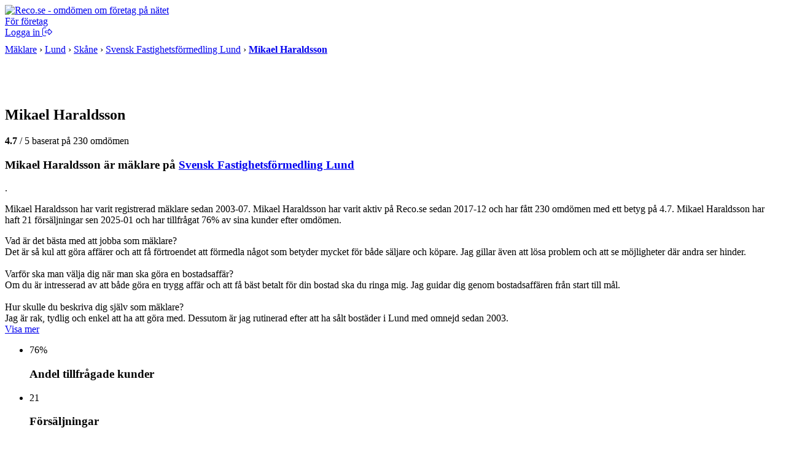

--- FILE ---
content_type: text/html; charset=UTF-8
request_url: https://www.reco.se/svensk-fastighetsformedling-lund/mikael-haraldsson
body_size: 14344
content:







<!DOCTYPE html>
<html lang="sv" class="nojs">
<head>
  <meta charset="utf-8">
  <meta name="recolang" content="sv" />
  <meta name="reviewrecolang" content="" />
  <!--
  Hittade du det du letade efter? Vi letar alltid efter grymma utvecklare. Dra iväg ett mejl till jakob @ reco.se för att få veta mer.
  -->
  <script>(function(){var d=document.getElementsByTagName("html")[0];if(!d.classList)return;d.className=d.className.replace(/nojs/, "js");})();</script>
  
      <script>
        window.OBJ_TYPE="profile";
        window.hj=window.hj||function(){(hj.q=hj.q||[]).push(arguments)};
        hj("trigger", "obj_profile");

        
          if (!/^\/object\//.test(location.pathname)) {
            var _vis_opt_url = 'https://www.reco.se/object/profile' + location.pathname;
          }
        
      </script>
    

  <!-- Google Tag Manager -->
<script>(function(w,d,s,l,i){w[l]=w[l]||[];w[l].push({'gtm.start':
new Date().getTime(),event:'gtm.js'});var f=d.getElementsByTagName(s)[0],
j=d.createElement(s),dl=l!='dataLayer'?'&l='+l:'';j.async=true;j.src=
'https://www.googletagmanager.com/gtm.js?id='+i+dl;f.parentNode.insertBefore(j,f);
})(window,document,'script','dataLayer','GTM-MJN5CB4');</script>
<!-- End Google Tag Manager -->

  <meta name="viewport" content="user-scalable=no, initial-scale=1.0, maximum-scale=1.0, width=device-width, shrink-to-fit=no"/>

  <meta name="language" content="sv" />
  <meta name="distribution" content="global" />
  <meta name="copyright" content="Copyright ©2024 - Reco Sverige AB" />

  <link rel="shortcut icon" href="/assets/favicon.png?3" sizes="16x16">
  <link rel="shortcut icon" href="/assets/favicon-32x32.png?3" sizes="32x32">
  <link rel="shortcut icon" href="/assets/favicon-64x64.png?3" sizes="64x64">
  <link rel="shortcut icon" href="/assets/favicon-128x128.png?3" sizes="128x128">
  <link rel="shortcut icon" href="/assets/favicon-256x256.png?3" sizes="256x256">
  <title>Mikael Haraldsson mäklare på Svensk Fastighetsförmedling Lund - Reco.se</title>
  <meta property="og:title" content="Mikael Haraldsson mäklare på Svensk Fastighetsförmedling Lund - Reco.se">
  <meta property="og:site_name" content="Reco.se">
  <script> window.splitClientId = "hj3d32cfir3nlkv86r676n4hsc1i1et94078"; </script>
  <script type="text/javascript">

  function outboundLink(url, category, event, label) {
    if (!window.ga) {
      return
    };
  }

  window.Reco = (function() {
    var lang = document.querySelector("meta[name='recolang']").content;
    return {
      __scripts: [],
      loadScript: function(script) {
        if (script.indexOf(lang + ".js") < 0)
          this.__scripts.push(script.replace(/\.js$/, "." + lang + ".js"));
        else
          this.__scripts.push(script);
      },
      loadScripts: function() {
        var script;
        for (var i = 0; i < this.__scripts.length; i++) {
          script = document.createElement("script");
          script.src = this.__scripts[i].replace(/\.js$/g, '.bundle.js');
          script.async = true;
          document.body.appendChild(script);
        }
      }
    };
  })();

  
  window.Reco.headerB2b = true;
  window.Reco.becomeMember = false;
  window.Reco.siteNav = [
    [
      'För företagare',
      [
        ['https://www.reco.se/foretag/sign-up?utm_source=reco.se&utm_medium=referral&utm_campaign=recose-testa-reco-kostnadsfritt&utm_content=testa-kostnadsfritt-i-2-manader', 'Testa kostnadsfritt i 2 månader'],
        ['https://www.reco.se/foretag/blog?utm_source=reco.se&utm_medium=referral&utm_campaign=header_recose-nyheter-for-foretag&utm_content=nyheter-for-foretag', 'Blogg & Nyheter'],
        ['https://www.reco.se/foretag/kunskap?utm_source=reco.se&utm_medium=referral&utm_campaign=header_recose-kunskap&utm_content=kunskap', 'Guider & Webinar'],
        ['https://info.recoforetag.se/landningssida-oka-konverteringen-pa-era-annonser-med-google-seller-rating-och-reco?utm_campaign=Kampanj%3A%20Google%20Seller%20Rating&utm_source=Reco.se&utm_medium=header&utm_content=Google-seller-rating-reco-header', 'Google Seller Rating'],
        ['https://www.reco.se/foretag/priser?utm_source=reco.se&utm_medium=referral&utm_campaign=header_recose-ta-reda-pa-ditt-pris&utm_content=ta-reda-pa-ditt-pris', 'Ta reda på ditt pris'],
      ],
    ],
    [
      'Support & Kundtjänst',
      [
        ['/info/kontakta-reco', 'Kontakta oss'],
        ['/info/integritetspolicy', 'Integritetspolicy medlemmar'],
        ['/info/cookiepolicy', 'Cookiepolicy'],
      ],
    ],
    [
      'Mer om Reco',
      [
        ['https://www.reco.se/foretag/om?utm_source=reco.se&utm_medium=referral&utm_campaign=header_recose-om-oss&utm_content=om-oss', 'Om oss'],
        ['https://www.reco.se/foretag/pressrum?utm_source=reco.se&utm_medium=referral&utm_campaign=header_recose-pressrum&utm_content=pressrum', 'Pressrum'],
        ['https://www.reco.se/foretag/jobba-pa-reco-se?utm_source=reco.se&utm_medium=referral&utm_campaign=header_recose-jobba-pa-reco&utm_content=jobba-pa-reco', 'Jobba på Reco.se'],
        ['/info/terms', 'Medlemsvillkor'],
      ],
    ]
  ];

  </script>
  
  
    <link rel="canonical" href="https://www.reco.se/svensk-fastighetsformedling-lund/mikael-haraldsson">

    <script type="application/ld+json">
      {"@context":"http://schema.org","@type":"RealEstateAgent","name":"Mikael Haraldsson","image":"https://d1soclrdty2wh7.cloudfront.net/eyJidWNrZXQiOiJzdGF0aWMucmVjby5zZSIsImtleSI6ImxvZ29zLzE2NTk5NDI5MDU3MTVfUGF0SUtqRWlfb3JpZ2luYWwuanBnIiwiZWRpdHMiOnsicmVzaXplIjp7IndpZHRoIjo0MDAsImhlaWdodCI6NDAwLCJmaXQiOiJjb3ZlciJ9fX0=","url":"https://www.svenskfast.se/hitta-maklare/lund/mikael-haraldsson/1515/","address":{"@type":"PostalAddress","streetAddress":"Scheelev\u00E4gen 27","addressLocality":"Lund","postalCode":"22370"},"telephone":"046-540 34 42","geo":{"@type":"GeoCoordinates","latitude":55.71758,"longitude":13.2138284},"aggregateRating":{"@type":"AggregateRating","ratingValue":4.7,"bestRating":5,"worstRating":1,"ratingCount":230},"review":[{"@type":"Review","url":"https://www.reco.se/r/3055048","author":{"@type":"Person","name":"Emanuel P","url":"https://www.reco.se/user/2067091"},"publisher":{"@type":"Organization","name":"Reco.se","url":"https://www.reco.se","sameAs":"https://se.linkedin.com/company/reco.se"},"datePublished":"2025-11-19T00:00:00+0100","headline":"Oerh\u00F6rt erfaren m\u00E4klare som \u00E4r l\u00F6sningsfokuserad och bra p\u00E5 att kommunicera","reviewBody":"Oerh\u00F6rt erfaren m\u00E4klare som \u00E4r l\u00F6sningsfokuserad och bra p\u00E5 att kommunicera. Det finns inget att anm\u00E4rka p\u00E5","inLanguage":"sv","reviewRating":{"@type":"Rating","worstRating":1,"bestRating":5,"ratingValue":5}},{"@type":"Review","url":"https://www.reco.se/r/2992746","author":{"@type":"Person","name":"Vita V","url":"https://www.reco.se/user/17531662"},"publisher":{"@type":"Organization","name":"Reco.se","url":"https://www.reco.se","sameAs":"https://se.linkedin.com/company/reco.se"},"datePublished":"2025-09-29T00:00:00+0200","headline":"Han kunde husen sen tidigare vilket var ett plus","reviewBody":"Han kunde husen sen tidigare vilket var ett plus. Jag gillar att han faktiskt jobbar f\u00F6r att f\u00E5 objekt. V\u00E4ldigt trevlig och tar sin tid f\u00F6r sina kunder. ","inLanguage":"sv","reviewRating":{"@type":"Rating","worstRating":1,"bestRating":5,"ratingValue":5}},{"@type":"Review","url":"https://www.reco.se/r/2858536","author":{"@type":"Person","name":"Frank S","url":"https://www.reco.se/user/2129763"},"publisher":{"@type":"Organization","name":"Reco.se","url":"https://www.reco.se","sameAs":"https://se.linkedin.com/company/reco.se"},"datePublished":"2025-05-13T00:00:00+0200","headline":"Motig marknad men alltid bra bem\u00F6tande och \u00E5terkoppling","reviewBody":"Motig marknad men alltid bra bem\u00F6tande och \u00E5terkoppling. Jag \u00E4r n\u00F6jd!","inLanguage":"sv","reviewRating":{"@type":"Rating","worstRating":1,"bestRating":5,"ratingValue":4}},{"@type":"Review","url":"https://www.reco.se/r/2826443","author":{"@type":"Person","name":"Anna S","url":"https://www.reco.se/user/17405008"},"publisher":{"@type":"Organization","name":"Reco.se","url":"https://www.reco.se","sameAs":"https://se.linkedin.com/company/reco.se"},"datePublished":"2025-04-01T00:00:00+0200","headline":"Kunnig och proffsig i sin roll","reviewBody":"Kunnig och proffsig i sin roll, k\u00E4ndes tryggt att g\u00F6ra aff\u00E4r med honom som m\u00E4klare","inLanguage":"sv","reviewRating":{"@type":"Rating","worstRating":1,"bestRating":5,"ratingValue":4}},{"@type":"Review","url":"https://www.reco.se/r/2814999","author":{"@type":"Person","name":"Anna Lena H","url":"https://www.reco.se/user/17396528"},"publisher":{"@type":"Organization","name":"Reco.se","url":"https://www.reco.se","sameAs":"https://se.linkedin.com/company/reco.se"},"datePublished":"2025-03-18T00:00:00+0100","headline":"Ett mycket bra bem\u00F6tande","reviewBody":"Ett mycket bra bem\u00F6tande, kunnig om marknaden, bra uppl\u00E4gg ang\u00E5ende\r\nvisning, mycket bra uppf\u00F6ljning av intresserade och \u00A8\u00E5tarrapportering .\r\nUnder hela f\u00F6rs\u00E4ljningen ett mycket bra stod och hj\u00E4lp.","inLanguage":"sv","reviewRating":{"@type":"Rating","worstRating":1,"bestRating":5,"ratingValue":4}}]}
    </script>
  
  <meta name="description" content="Läs och skriv omdömen om Mikael Haraldsson, mäklare på Svensk Fastighetsförmedling Lund. Mikael Haraldsson har för sitt fina arbete fått följande utmärkelser: Utmärkelse för bäst betyg Kävlinge Q3 2020, Utmärkelse för mest rekommenderad Kävlinge Q3 2020, Utmärkelse för mest trovärdig Kävlinge Q3 2020">
  <meta property="og:description" content="Läs och skriv omdömen om Mikael Haraldsson, mäklare på Svensk Fastighetsförmedling Lund. Mikael Haraldsson har för sitt fina arbete fått följande utmärkelser: Utmärkelse för bäst betyg Kävlinge Q3 2020, Utmärkelse för mest rekommenderad Kävlinge Q3 2020, Utmärkelse för mest trovärdig Kävlinge Q3 2020">
  <meta property="og:type" content="website">
  


    <meta property="og:url" content="https://www.reco.se/svensk-fastighetsformedling-lund/mikael-haraldsson?share=profile">
    <meta property="og:image" content="https://www.reco.se/share/svensk-fastighetsformedling-lund/mikael-haraldsson/image/download.jpg">
    <meta property="og:image:height" content="630">
    <meta property="og:image:width" content="1200">
  


  <script type="text/javascript">

    

    
        window.__recoCta = {
          leadType: 'realestate',
          leadCategory: 'fastighetsmäklare',
          mainTitle: 'Be om fri värdering'
        };
      

    window.__recoSearchCategory = "mäklare";

    window.VenueData = (function() {
      var data = {"loaderUrl":"/assets/images/aee483644bbb91ed048f8a10b964d85a-loader.gif","venueId":1603126,"organizationId":622,"rating":4.7,"reviewCount":230,"employeeId":4984,"venueImage":"//s3-eu-west-1.amazonaws.com/static.reco.se/logos/1643098692206_2zYSQm7N_thumb2x.jpg","venueName":"Mikael Haraldsson m\u00E4klare p\u00E5 Svensk Fastighetsf\u00F6rmedling Lund","markers":{"lat":55.71758,"lng":13.2138284},"lat":55.71758,"lon":13.2138284};

      return data;
    })();

    window.AgentData = {"agentId":4984,"agentPicture":"https://d1soclrdty2wh7.cloudfront.net/eyJidWNrZXQiOiJzdGF0aWMucmVjby5zZSIsImtleSI6ImxvZ29zLzE2NTk5NDI5MDU3MTVfUGF0SUtqRWlfb3JpZ2luYWwuanBnIiwiZWRpdHMiOnsicmVzaXplIjp7IndpZHRoIjo0MDAsImhlaWdodCI6NDAwLCJmaXQiOiJjb3ZlciJ9fX0="};

    window.PaginationData = {"offset":10,"reviewCount":230,"venueId":1603126,"employeeId":4984,"name":"Mikael Haraldsson","venueRating":4.799347471451876,"venueName":"Svensk Fastighetsf\u00F6rmedling Lund","venueReviewCount":613,"categoryAreas":[{"name":"Seller"},{"name":"Buyer"}],"filterPageType":"ProfileRealtor","ratings":{"one":2,"two":1,"three":4,"four":41,"five":182}};
  </script>

  <link rel="preload" href="/assets/images/rating/new-full.svg" as="image"/>


  <link rel="stylesheet" href="/assets/stylesheets/generated/044584296bb8fc67aba495cf44ac2ae6-frontend.css">

  <script src="https://kit.fontawesome.com/76405ecf67.js" crossorigin="anonymous"></script>

  <script defer src="https://unpkg.com/@lottiefiles/lottie-player@latest/dist/lottie-player.js"></script>
</head>
<body class="bg-gray">
  <!-- Google Tag Manager (noscript) -->
<noscript><iframe src="https://www.googletagmanager.com/ns.html?id=GTM-MJN5CB4"
height="0" width="0" style="display:none;visibility:hidden"></iframe></noscript>
<!-- End Google Tag Manager (noscript) -->

  <a style="height:0px;overflow:hidden;display:block;" class="before-header"></a>
  
    
<div id="header-root" >
  <header class="header">
    <div class="primary-actions">
      <a class="logo-wrapper" href="/">
        <img src="/assets/images/c583b69a21d15948bd2db38b588f9d2f-logo.svg" alt="Reco.se - omdömen om företag på nätet" />
      </a>
    </div>
    <span class="search-area"></span>
    <div class="secondary-actions">
      
        <a class="link b2b-button" href="https://www.reco.se/foretag?utm_source=reco.se&utm_medium=referral&utm_campaign=header_recose-for-foretag&utm_content=for-foretag" tabindex="0" draggable="false">
          För företag
        </a>
      

      
        <div class="profile-modal-container">
          <a href="/u/logga-in" class="action">
            <span>Logga in</span>
            <svg aria-hidden="true" focusable="false" data-prefix="fal" data-icon="right-from-bracket" class="svg-inline--fa fa-right-from-bracket icon--16" role="img" viewBox="0 0 512 512"><path fill="currentColor" d="M176 448h-96C53.53 448 32 426.5 32 400v-288C32 85.53 53.53 64 80 64h96C184.8 64 192 56.84 192 48S184.8 32 176 32h-96C35.88 32 0 67.88 0 112v288C0 444.1 35.88 480 80 480h96C184.8 480 192 472.8 192 464S184.8 448 176 448zM502.6 233.4l-128-128c-9.156-9.156-22.91-11.91-34.88-6.938C327.8 103.4 320 115.1 320 128l.0918 63.1L176 192C149.5 192 128 213.5 128 240v32C128 298.5 149.5 320 176 320l144.1-.001L320 384c0 12.94 7.797 24.62 19.75 29.56c11.97 4.969 25.72 2.219 34.88-6.938l128-128C508.9 272.4 512 264.2 512 256S508.9 239.6 502.6 233.4zM352 384V288H176C167.2 288 160 280.8 160 272v-32C160 231.2 167.2 224 176 224H352l-.0039-96l128 128L352 384z"></path></svg>
          </a>
        </div>
      
    </div>
  </header>
</div>

  

  

  

  

  

  

  
    <div class="bb-gray bg-lgray">
  <div class="content-thin t0">
    <div itemscope itemtype="http://schema.org/BreadcrumbList" class="pm" style="padding-bottom:10px;padding-top:10px">
      
          
            <span >
                
      
            <span itemprop="itemListElement" itemscope itemtype="http://schema.org/ListItem">
    <a itemprop="item" class="nou uh gray" href="/kategori/m%C3%A4klare/1"><span itemprop="name">Mäklare</span></a>
    <meta itemprop="position" content="1">
  </span>

        
    

              &rsaquo;
            </span>
          
            <span >
                
      
            <span itemprop="itemListElement" itemscope itemtype="http://schema.org/ListItem">
    <a itemprop="item" class="nou uh gray" href="/kategori/m%C3%A4klare/lund/1"><span itemprop="name">Lund</span></a>
    <meta itemprop="position" content="2">
  </span>

        
    

              &rsaquo;
            </span>
          
            <span class="bp-st-h">
                
      
            <span itemprop="itemListElement" itemscope itemtype="http://schema.org/ListItem">
    <a itemprop="item" class="nou uh gray" href="/kategori/m%C3%A4klare/sk%C3%A5ne/1"><span itemprop="name">Skåne</span></a>
    <meta itemprop="position" content="3">
  </span>

        
    

              &rsaquo;
            </span>
          
            <span >
                
        <span itemprop="itemListElement" itemscope itemtype="http://schema.org/ListItem">
    <a itemprop="item" class="nou uh gray" href="/svensk-fastighetsformedling-lund"><span itemprop="name">Svensk Fastighetsförmedling Lund</span></a>
    <meta itemprop="position" content="4">
  </span>

    

              &rsaquo;
            </span>
          
          <span itemprop="itemListElement" itemscope itemtype="http://schema.org/ListItem" class="iblock">
  <a 
    itemprop="item" itemtype="https://schema.org/Thing" href="/svensk-fastighetsformedling-lund/mikael-haraldsson"
   class="nou uh gray">
    <strong class="nou black" itemprop="name">
      Mikael Haraldsson
    </strong>
  </a>
<meta itemprop="position" content="5">
</span>

        
    </div>
  </div>
</div>

  
  <div id="sticky-header-root"></div>

  <main class="profile outer-wrap profile--without-tabs" id="js--profile-layout-change">
    <section class="profile-header content-thin-shadow bg-white" id="sticky-header-waypoint-root">
      <div class="profile-header--content">
        
            
<div class="profile-card profile-card--lg">
  
      <img width="50" height="50" src="[data-uri]" data-src="https://d1soclrdty2wh7.cloudfront.net/eyJidWNrZXQiOiJzdGF0aWMucmVjby5zZSIsImtleSI6ImxvZ29zLzE2NTk5NDI5MDU3MTVfUGF0SUtqRWlfb3JpZ2luYWwuanBnIiwiZWRpdHMiOnsicmVzaXplIjp7IndpZHRoIjo0MDAsImhlaWdodCI6NDAwLCJmaXQiOiJjb3ZlciJ9fX0=" alt="Mikael Haraldsson" class="js--lazy-load profile-card--image profile-card--image-thick" />
    

  <div class="profile-card--content">
     <h1 class="heading1">
  
  Mikael Haraldsson
  
</h1> 


    
        <div class="profile-card--rating">
           <div class="reco-rating bm6 wnw rm"><span></span><span></span><span></span><span></span><ins></ins></div> 

          <span><strong>4.7</strong>&nbsp;/ 5 baserat på 230  omdömen </span>
        </div>
      
  </div>
</div>



          


        <div class="text-clamp text-clamp--clamped">
          <div class="text-clamp--inner">
            
              
                <div class="lead-legacy">
                  <h3>Mikael Haraldsson är mäklare på <a href="/svensk-fastighetsformedling-lund" class="">Svensk Fastighetsförmedling Lund</a></h3>.
                  <p>Mikael Haraldsson har varit registrerad mäklare sedan 2003-07. Mikael Haraldsson har varit aktiv på Reco.se sedan 2017-12 och har fått 230 omdömen med ett betyg på 4.7. Mikael Haraldsson har haft 21 försäljningar sen 2025-01 och har tillfrågat 76% av sina kunder efter omdömen.</p>
                </div>
              
            
            Vad är det bästa med att jobba som mäklare?<br />
Det är så kul att göra affärer och att få förtroendet att förmedla något som betyder mycket för både säljare och köpare. Jag gillar även att lösa problem och att se möjligheter där andra ser hinder.<br />
<br />
Varför ska man välja dig när man ska göra en bostadsaffär?<br />
Om du är intresserad av att både göra en trygg affär och att få bäst betalt för din bostad ska du ringa mig. Jag guidar dig genom bostadsaffären från start till mål.<br />
<br />
Hur skulle du beskriva dig själv som mäklare?<br />
Jag är rak, tydlig och enkel att ha att göra med. Dessutom är jag rutinerad efter att ha sålt bostäder i Lund med omnejd sedan 2003.
          </div>

          <div class="text-clamp--expand">
            <a href="#" class="bttn bttn-ghost bttn-md js--text-clamp-expand" role="button">Visa mer</a>
          </div>
        </div>

        <div class="profile-stats">
          
            
              
                
  <ul>
    <li class="speech-bubble light-green">
      <div class="heading1"> 
        76%
      </div>
      <h3 class="unstyled-h3">
        Andel tillfrågade kunder
      </h3>
    </li>
    <li class="small-sign light-blue">
      <div class="heading1"> 21 </div>
      <div class="flex-heading3">
        <h3 class="unstyled-h3">Försäljningar</h3>
        <p> <small>2025-01 - 2025-12</small> </p>
      </div>
    </li>
  </ul>

              
            
          
        </div>
      </div>
      <div class="profile-header--side">
        <nav>
          
              <a href="#"
                role="button"
                class="bttn bttn-primary bttn-content-center js--contact-single js--contact-single-data ga--main-cta ga4-fix"
                data-leadtype="realestate"
                data-formtype="realestate"
                data-leadcategory="fastighetsmäklare"
                data-location="Lund"
                data-name="Mikael Haraldsson"
                data-profile-id="4984"
                data-venue-id="1603126"
                
                  data-organization-id="622"
                
                data-cta-type="show-lead-modal"
              >
                <span class="far fa-file-signature"></span>
                Be om fri värdering
              </a>
            

          
            <a href="tel:0465403442"
              id="ga--profile-phone-link"
              class="bttn bttn-secondary bttn-content-center js--contact-by-phone ga4-fix"
              role="button"
              data-slug="/svensk-fastighetsformedling-lund/mikael-haraldsson"
              data-name="Mikael Haraldsson"
              data-profile-id="4984"
              
                data-organization-id="622"
              
              data-state="number-hidden">
              <span class="fas fa-phone"></span>
              <span class="profile-phone-text">Ring</span>
              <span class="profile-phone-hidden">046-540 34 42</span>
            </a>
          
          <a href="#"
            role="button"
            class="bttn bttn-secondary bttn-content-center js--contact-email js--contact-email-data"
            data-name="Mikael Haraldsson"
            data-searchcategory="mäklare"
            data-profile-id="4984"
            data-venue-id="1603126"
            
              data-organization-id="622"
            >
              <span class="far fa-envelope"></span>
              Kontakta Mikael Haraldsson
          </a>

          <a href="/share/svensk-fastighetsformedling-lund/mikael-haraldsson"
            id="ga--share-profile-link"
            class="bttn bttn-md bttn-thin bttn-content-center ga4-fix"
            role="button">
              <span class="fas fa-share-alt"></span>
              Dela
          </a>
        </nav>
          


  <div class="header-badges ps">
    <div class="row col space-between wrap">
      
        <div class="tooltip" data-tooltip="Utmärkelse för bäst betyg Kävlinge Q3 2020">
          <img src="https://s3-eu-west-1.amazonaws.com/static.reco.se/badge/svg/HighestReviewGradedByTimeAndLocation/2020-07_2020-09/kävlinge.svg" alt="Utmärkelse för bäst betyg Kävlinge Q3 2020" width="101" height="101" class="iblock vmid" />

          <a href="/share/svensk-fastighetsformedling-lund/mikael-haraldsson/badge/50257" class="bttn bttn-secondary bttn-icon-only" role="button">
            <span class="fas fa-share-alt"></span>
          </a>
        </div>
      
        <div class="tooltip" data-tooltip="Utmärkelse för mest rekommenderad Kävlinge Q3 2020">
          <img src="https://s3-eu-west-1.amazonaws.com/static.reco.se/badge/svg/MostReviewedByTimeAndLocation/2020-07_2020-09/kävlinge.svg" alt="Utmärkelse för mest rekommenderad Kävlinge Q3 2020" width="101" height="101" class="iblock vmid" />

          <a href="/share/svensk-fastighetsformedling-lund/mikael-haraldsson/badge/59771" class="bttn bttn-secondary bttn-icon-only" role="button">
            <span class="fas fa-share-alt"></span>
          </a>
        </div>
      
        <div class="tooltip" data-tooltip="Utmärkelse för mest trovärdig Kävlinge Q3 2020">
          <img src="https://s3-eu-west-1.amazonaws.com/static.reco.se/badge/svg/MostTrustworthyByTimeAndLocation/2020-07_2020-09/kävlinge.svg" alt="Utmärkelse för mest trovärdig Kävlinge Q3 2020" width="101" height="101" class="iblock vmid" />

          <a href="/share/svensk-fastighetsformedling-lund/mikael-haraldsson/badge/62486" class="bttn bttn-secondary bttn-icon-only" role="button">
            <span class="fas fa-share-alt"></span>
          </a>
        </div>
      
    </div>
  </div>


      </div>
    </section>

    

    

  <section class="profile-write-review venue-reviews-write-wrapper content-thin-shadow bg-white" style="--rating-size: 1.5rem; --rating-gap: 0.25rem;">
    <a href="/v/profile/4984/spontaneous?rating=0"
      id="ga--profile-reviews-write-rating-link"
      class="felt-btn felt-btn--secondary ga4-fix"
      rel="nofollow">
      <span class="felt-icon">
        <i class="fal fa-edit"></i>
      </span>
      <span>Skriv ett omdöme</span>
    </a>
    <div class="venue-reviews-write-rating-wrapper">
      
        <a
          href="/v/profile/4984/spontaneous?rating=1"
          class="venue-reviews-write-rating"
          rel="nofollow"
        ></a>
      
        <a
          href="/v/profile/4984/spontaneous?rating=2"
          class="venue-reviews-write-rating"
          rel="nofollow"
        ></a>
      
        <a
          href="/v/profile/4984/spontaneous?rating=3"
          class="venue-reviews-write-rating"
          rel="nofollow"
        ></a>
      
        <a
          href="/v/profile/4984/spontaneous?rating=4"
          class="venue-reviews-write-rating"
          rel="nofollow"
        ></a>
      
        <a
          href="/v/profile/4984/spontaneous?rating=5"
          class="venue-reviews-write-rating"
          rel="nofollow"
        ></a>
      
    </div>
  </section>



    <section class="profile-main content-thin-shadow bg-white">
      <div id="profile-main-history"></div>
      <div id="profile-main-reviews">
        <h2 class="reviews-filter-title  js--review-header">
          230 omdömen om Mikael Haraldsson
        </h2>
        <div class="reviews-subtitle heading-underline"> Sedan starten hos Reco 2017 </div>
        <div id="review-filter"><div class="skeleton-loader" style="--bone-scale:1.32791667;">
    <div class="bone medium column"></div>
    <div class="bone thin column"></div>
    <div class="bone thin column"></div>
    <div class="bone thin column"></div>
    <div class="bone medium column"></div>
    <div class="bone fat column"></div>
  </div>
</div>

          <div class="venue-reviews-list" id="reviews">
            
              
                  
  
<article id="3055048" class="review-card-v2">
  <header class="review-card-v2-header">
    <img class="review-card-v2-header-avatar" src="
  
      /assets/images/avatar.svg
    
" width="32" height="32" alt="Emanuel P" />
    <div class="review-card-v2-header-info">
    <div class="review-card-v2-header-info-top">
      <a class="venue-clean-link" href="/user/2067091" rel="nofollow">
        <b>Emanuel P</b>
      </a>
      <small class="review-card-v2-header-time">
        <a class="venue-clean-link" href="https://www.reco.se/v/review/3055048" rel="nofollow">
          <time>2025-11-19</time>
        </a>
      </small>
    </div>
    <small>
      Sålde sin lägenhet med hjälp av

      
          Mikael Haraldsson en del av
          <a class="venue-link" href="/svensk-fastighetsformedling-lund">Svensk Fastighetsförmedling Lund</a>
        
    </small>
    
        <div class="review-card-v2-header-tags">
          <span class="felt-chip">
            <span class="felt-icon" style="color: var(--color-grey-500); margin-bottom: -1px;">
              <i class="fal fa-location-dot"></i>
            </span>
            <span>Södra Sandby</span>
          </span>
        </div>
      
    </div>
  </header>
  <div class="review-card-v2-body">
    <div class="review-card-v2-body-top">
      <div class="venue-ratings" style="--rating-size: 1rem;">
        <span></span><span></span><span></span><span></span><span></span>
      </div>
      



    
  <button class="cooltip-wrapper clean-button">
    <div class="felt-btn felt-btn--secondary felt-btn--xs">
      <span class="felt-icon" style="color: var(--color-signal-green);">
        <i class="fas fa-user-check"></i>
      </span>
      <span class="venue-hide-mobile" style="color: var(--color-grey-600);">Omdöme från verifierad kund</span>
      <span class="venue-show-mobile" style="color: var(--color-grey-600);">Verifierad kund</span>
      <span class="felt-icon" style="color: var(--color-reco-blue);">
        <i class="fal fa-circle-info"></i>
      </span>
    </div>
    <div class="cooltip">
      <div class="cooltip-content">
        <div class="cooltip-header">
          <span class="cooltip-header-icon" style="color: var(--color-signal-green);">
            <i class="fas fa-user-check"></i>
          </span>
          <b>Omdöme från verifierad kund</b>
        </div>
        <p>Denna kund har fått en automatisk inbjudan om att lämna ett omdöme efter en genomförd affär. Reco kan verifiera att detta är en kund till företaget.</p>
      </div>
    </div>
  </button>

  

    </div>
    
<p class="truncated-text">Oerhört erfaren mäklare som är lösningsfokuserad och bra på att kommunicera. Det finns inget att anmärka på</p>

  </div>
  <footer class="review-card-v2-footer">
    <div class="cooltip-wrapper mr-auto">
      
        <a class="felt-btn felt-btn--secondary" style="color: var(--color-reco-blue);" href="/u/logga-in?redirectPrevious=true" rel="nofollow">
          <span class="felt-icon">
            <i class="fal fa-heart"></i>
          </span>
          <span>0</span>
        </a>
      
      <div class="cooltip venue-hide-mobile">
        <div class="cooltip-content">
          Bli först att gilla detta omdöme!
        </div>
      </div>
    </div>
    
    <div class="review-drawer-wrapper">
      <button class="felt-btn felt-btn--secondary js--review-toggle-actions">
        <span class="felt-icon" style="color: var(--color-grey-500);">
          <i class="far fa-ellipsis"></i>
        </span>
      </button>
      <div class="review-drawer">
        
          
        
        
        
            <a class="felt-btn felt-btn--secondary" href="/share/svensk-fastighetsformedling-lund/mikael-haraldsson/review/3055048">
              <span class="felt-icon">
                <i class="fal fa-share-alt"></i>
              </span>
              <span>Dela</span>
            </a>
          
        
      </div>
    </div>
  </footer>
</article>


    <div class="review-response-wrapper">
      <div class="felt-icon">
        <i class="far fa-arrow-turn-up"></i>
      </div>
      <div class="review-card-v2">
        <header class="review-card-v2-header">
          <div class="review-card-v2-header-info">
            
                <b>Svar från Mikael Haraldsson</b>
              
          </div>
          <small class="review-card-v2-header-time">
            <time>2025-11-19</time>
          </small>
        </header>
        <div class="review-card-v2-body">
          
<p class="truncated-text">Stort tack för fina ord, Emanuel. Roligt att få hjälpa er igen med hela processen från köp till försäljning! Övertygad ni kommer trivas fantastiskt i ert nya hus i Sandby. Hälsa familjen så gott! / Mikael H</p>

        </div>
      </div>
    </div>
  





                

            
              
                  
  
<article id="2992746" class="review-card-v2">
  <header class="review-card-v2-header">
    <img class="review-card-v2-header-avatar" src="
  
      /assets/images/avatar.svg
    
" width="32" height="32" alt="Vita V" />
    <div class="review-card-v2-header-info">
    <div class="review-card-v2-header-info-top">
      <a class="venue-clean-link" href="/user/17531662" rel="nofollow">
        <b>Vita V</b>
      </a>
      <small class="review-card-v2-header-time">
        <a class="venue-clean-link" href="https://www.reco.se/v/review/2992746" rel="nofollow">
          <time>2025-09-29</time>
        </a>
      </small>
    </div>
    <small>
      Sålde sitt hus med hjälp av

      
          Mikael Haraldsson en del av
          <a class="venue-link" href="/svensk-fastighetsformedling-lund">Svensk Fastighetsförmedling Lund</a>
        
    </small>
    
        <div class="review-card-v2-header-tags">
          <span class="felt-chip">
            <span class="felt-icon" style="color: var(--color-grey-500); margin-bottom: -1px;">
              <i class="fal fa-location-dot"></i>
            </span>
            <span>Södra Sandby</span>
          </span>
        </div>
      
    </div>
  </header>
  <div class="review-card-v2-body">
    <div class="review-card-v2-body-top">
      <div class="venue-ratings" style="--rating-size: 1rem;">
        <span></span><span></span><span></span><span></span><span></span>
      </div>
      



    
  <button class="cooltip-wrapper clean-button">
    <div class="felt-btn felt-btn--secondary felt-btn--xs">
      <span class="felt-icon" style="color: var(--color-signal-green);">
        <i class="fas fa-user-check"></i>
      </span>
      <span class="venue-hide-mobile" style="color: var(--color-grey-600);">Omdöme från verifierad kund</span>
      <span class="venue-show-mobile" style="color: var(--color-grey-600);">Verifierad kund</span>
      <span class="felt-icon" style="color: var(--color-reco-blue);">
        <i class="fal fa-circle-info"></i>
      </span>
    </div>
    <div class="cooltip">
      <div class="cooltip-content">
        <div class="cooltip-header">
          <span class="cooltip-header-icon" style="color: var(--color-signal-green);">
            <i class="fas fa-user-check"></i>
          </span>
          <b>Omdöme från verifierad kund</b>
        </div>
        <p>Denna kund har fått en automatisk inbjudan om att lämna ett omdöme efter en genomförd affär. Reco kan verifiera att detta är en kund till företaget.</p>
      </div>
    </div>
  </button>

  

    </div>
    
<p class="truncated-text">Han kunde husen sen tidigare vilket var ett plus. Jag gillar att han faktiskt jobbar för att få objekt. Väldigt trevlig och tar sin tid för sina kunder. </p>

  </div>
  <footer class="review-card-v2-footer">
    <div class="cooltip-wrapper mr-auto">
      
        <a class="felt-btn felt-btn--secondary" style="color: var(--color-reco-blue);" href="/u/logga-in?redirectPrevious=true" rel="nofollow">
          <span class="felt-icon">
            <i class="fal fa-heart"></i>
          </span>
          <span>0</span>
        </a>
      
      <div class="cooltip venue-hide-mobile">
        <div class="cooltip-content">
          Bli först att gilla detta omdöme!
        </div>
      </div>
    </div>
    
    <div class="review-drawer-wrapper">
      <button class="felt-btn felt-btn--secondary js--review-toggle-actions">
        <span class="felt-icon" style="color: var(--color-grey-500);">
          <i class="far fa-ellipsis"></i>
        </span>
      </button>
      <div class="review-drawer">
        
          
        
        
        
            <a class="felt-btn felt-btn--secondary" href="/share/svensk-fastighetsformedling-lund/mikael-haraldsson/review/2992746">
              <span class="felt-icon">
                <i class="fal fa-share-alt"></i>
              </span>
              <span>Dela</span>
            </a>
          
        
      </div>
    </div>
  </footer>
</article>


    <div class="review-response-wrapper">
      <div class="felt-icon">
        <i class="far fa-arrow-turn-up"></i>
      </div>
      <div class="review-card-v2">
        <header class="review-card-v2-header">
          <div class="review-card-v2-header-info">
            
                <b>Svar från Mikael Haraldsson</b>
              
          </div>
          <small class="review-card-v2-header-time">
            <time>2025-10-01</time>
          </small>
        </header>
        <div class="review-card-v2-body">
          
<p class="truncated-text">Stort tack för fina ord, Vita! Så roligt att vi fick ihop totalaffären med mina framtida säljare i Sandby. Nu ska vi bara hitta ett nytt hus till er i Lund också, det löser vi gemensamt tillsammans närmsta månaderna! / Mikael H</p>

        </div>
      </div>
    </div>
  





                

            
              
                  
  
<article id="2858536" class="review-card-v2">
  <header class="review-card-v2-header">
    <img class="review-card-v2-header-avatar" src="
  
      /assets/images/avatar.svg
    
" width="32" height="32" alt="Frank S" />
    <div class="review-card-v2-header-info">
    <div class="review-card-v2-header-info-top">
      <a class="venue-clean-link" href="/user/2129763" rel="nofollow">
        <b>Frank S</b>
      </a>
      <small class="review-card-v2-header-time">
        <a class="venue-clean-link" href="https://www.reco.se/v/review/2858536" rel="nofollow">
          <time>2025-05-13</time>
        </a>
      </small>
    </div>
    <small>
      Sålde en tomt med hjälp av

      
          Mikael Haraldsson en del av
          <a class="venue-link" href="/svensk-fastighetsformedling-lund">Svensk Fastighetsförmedling Lund</a>
        
    </small>
    
        <div class="review-card-v2-header-tags">
          <span class="felt-chip">
            <span class="felt-icon" style="color: var(--color-grey-500); margin-bottom: -1px;">
              <i class="fal fa-location-dot"></i>
            </span>
            <span>Igelösa</span>
          </span>
        </div>
      
    </div>
  </header>
  <div class="review-card-v2-body">
    <div class="review-card-v2-body-top">
      <div class="venue-ratings" style="--rating-size: 1rem;">
        <span></span><span></span><span></span><span></span><em></em>
      </div>
      



    
  <button class="cooltip-wrapper clean-button">
    <div class="felt-btn felt-btn--secondary felt-btn--xs">
      <span class="felt-icon" style="color: var(--color-signal-green);">
        <i class="fas fa-user-check"></i>
      </span>
      <span class="venue-hide-mobile" style="color: var(--color-grey-600);">Omdöme från verifierad kund</span>
      <span class="venue-show-mobile" style="color: var(--color-grey-600);">Verifierad kund</span>
      <span class="felt-icon" style="color: var(--color-reco-blue);">
        <i class="fal fa-circle-info"></i>
      </span>
    </div>
    <div class="cooltip">
      <div class="cooltip-content">
        <div class="cooltip-header">
          <span class="cooltip-header-icon" style="color: var(--color-signal-green);">
            <i class="fas fa-user-check"></i>
          </span>
          <b>Omdöme från verifierad kund</b>
        </div>
        <p>Denna kund har fått en automatisk inbjudan om att lämna ett omdöme efter en genomförd affär. Reco kan verifiera att detta är en kund till företaget.</p>
      </div>
    </div>
  </button>

  

    </div>
    
<p class="truncated-text">Motig marknad men alltid bra bemötande och återkoppling. Jag är nöjd!</p>

  </div>
  <footer class="review-card-v2-footer">
    <div class="cooltip-wrapper mr-auto">
      
        <a class="felt-btn felt-btn--secondary" style="color: var(--color-reco-blue);" href="/u/logga-in?redirectPrevious=true" rel="nofollow">
          <span class="felt-icon">
            <i class="fal fa-heart"></i>
          </span>
          <span>0</span>
        </a>
      
      <div class="cooltip venue-hide-mobile">
        <div class="cooltip-content">
          Bli först att gilla detta omdöme!
        </div>
      </div>
    </div>
    
    <div class="review-drawer-wrapper">
      <button class="felt-btn felt-btn--secondary js--review-toggle-actions">
        <span class="felt-icon" style="color: var(--color-grey-500);">
          <i class="far fa-ellipsis"></i>
        </span>
      </button>
      <div class="review-drawer">
        
          
        
        
        
            <a class="felt-btn felt-btn--secondary" href="/share/svensk-fastighetsformedling-lund/mikael-haraldsson/review/2858536">
              <span class="felt-icon">
                <i class="fal fa-share-alt"></i>
              </span>
              <span>Dela</span>
            </a>
          
        
      </div>
    </div>
  </footer>
</article>


    <div class="review-response-wrapper">
      <div class="felt-icon">
        <i class="far fa-arrow-turn-up"></i>
      </div>
      <div class="review-card-v2">
        <header class="review-card-v2-header">
          <div class="review-card-v2-header-info">
            
                <b>Svar från Mikael Haraldsson</b>
              
          </div>
          <small class="review-card-v2-header-time">
            <time>2025-05-14</time>
          </small>
        </header>
        <div class="review-card-v2-body">
          
<p class="truncated-text">Tack för gott samarbete i en, som du skriver, utmanande marknad! Det tog tid, men vi löste det tillsammans till slut. Hoppas och tror att det kommer byggas ett jättefint hus på tomten du nyss sålde. Syns snart på tillträdet! / Mikael</p>

        </div>
      </div>
    </div>
  





                

            
              
                  
  
<article id="2826443" class="review-card-v2">
  <header class="review-card-v2-header">
    <img class="review-card-v2-header-avatar" src="
  
      /assets/images/avatar.svg
    
" width="32" height="32" alt="Anna S" />
    <div class="review-card-v2-header-info">
    <div class="review-card-v2-header-info-top">
      <a class="venue-clean-link" href="/user/17405008" rel="nofollow">
        <b>Anna S</b>
      </a>
      <small class="review-card-v2-header-time">
        <a class="venue-clean-link" href="https://www.reco.se/v/review/2826443" rel="nofollow">
          <time>2025-04-01</time>
        </a>
      </small>
    </div>
    <small>
      Köpte sin lägenhet med hjälp av

      
          Mikael Haraldsson en del av
          <a class="venue-link" href="/svensk-fastighetsformedling-lund">Svensk Fastighetsförmedling Lund</a>
        
    </small>
    
        <div class="review-card-v2-header-tags">
          <span class="felt-chip">
            <span class="felt-icon" style="color: var(--color-grey-500); margin-bottom: -1px;">
              <i class="fal fa-location-dot"></i>
            </span>
            <span>Brunnshög</span>
          </span>
        </div>
      
    </div>
  </header>
  <div class="review-card-v2-body">
    <div class="review-card-v2-body-top">
      <div class="venue-ratings" style="--rating-size: 1rem;">
        <span></span><span></span><span></span><span></span><em></em>
      </div>
      



    
  <button class="cooltip-wrapper clean-button">
    <div class="felt-btn felt-btn--secondary felt-btn--xs">
      <span class="felt-icon" style="color: var(--color-signal-green);">
        <i class="fas fa-user-check"></i>
      </span>
      <span class="venue-hide-mobile" style="color: var(--color-grey-600);">Omdöme från verifierad kund</span>
      <span class="venue-show-mobile" style="color: var(--color-grey-600);">Verifierad kund</span>
      <span class="felt-icon" style="color: var(--color-reco-blue);">
        <i class="fal fa-circle-info"></i>
      </span>
    </div>
    <div class="cooltip">
      <div class="cooltip-content">
        <div class="cooltip-header">
          <span class="cooltip-header-icon" style="color: var(--color-signal-green);">
            <i class="fas fa-user-check"></i>
          </span>
          <b>Omdöme från verifierad kund</b>
        </div>
        <p>Denna kund har fått en automatisk inbjudan om att lämna ett omdöme efter en genomförd affär. Reco kan verifiera att detta är en kund till företaget.</p>
      </div>
    </div>
  </button>

  

    </div>
    
<p class="truncated-text">Kunnig och proffsig i sin roll, kändes tryggt att göra affär med honom som mäklare</p>

  </div>
  <footer class="review-card-v2-footer">
    <div class="cooltip-wrapper mr-auto">
      
        <a class="felt-btn felt-btn--secondary" style="color: var(--color-reco-blue);" href="/u/logga-in?redirectPrevious=true" rel="nofollow">
          <span class="felt-icon">
            <i class="fal fa-heart"></i>
          </span>
          <span>0</span>
        </a>
      
      <div class="cooltip venue-hide-mobile">
        <div class="cooltip-content">
          Bli först att gilla detta omdöme!
        </div>
      </div>
    </div>
    
    <div class="review-drawer-wrapper">
      <button class="felt-btn felt-btn--secondary js--review-toggle-actions">
        <span class="felt-icon" style="color: var(--color-grey-500);">
          <i class="far fa-ellipsis"></i>
        </span>
      </button>
      <div class="review-drawer">
        
          
        
        
        
            <a class="felt-btn felt-btn--secondary" href="/share/svensk-fastighetsformedling-lund/mikael-haraldsson/review/2826443">
              <span class="felt-icon">
                <i class="fal fa-share-alt"></i>
              </span>
              <span>Dela</span>
            </a>
          
        
      </div>
    </div>
  </footer>
</article>


    <div class="review-response-wrapper">
      <div class="felt-icon">
        <i class="far fa-arrow-turn-up"></i>
      </div>
      <div class="review-card-v2">
        <header class="review-card-v2-header">
          <div class="review-card-v2-header-info">
            
                <b>Svar från Mikael Haraldsson</b>
              
          </div>
          <small class="review-card-v2-header-time">
            <time>2025-04-01</time>
          </small>
        </header>
        <div class="review-card-v2-body">
          
<p class="truncated-text">Tack för fina ord, Anna! Jätteroligt att ni hittade en så fin lägenhet till er dotter nere i Lund. Och så bra att vi löste kontraktsskrivningen utan att ni behövde åka ner från Norrköping en andra vända:)

Allt gott! Vi hörs! / Mikael</p>

        </div>
      </div>
    </div>
  





                

            
              
                  
  
<article id="2814999" class="review-card-v2">
  <header class="review-card-v2-header">
    <img class="review-card-v2-header-avatar" src="
  
      /assets/images/avatar.svg
    
" width="32" height="32" alt="Anna Lena H" />
    <div class="review-card-v2-header-info">
    <div class="review-card-v2-header-info-top">
      <a class="venue-clean-link" href="/user/17396528" rel="nofollow">
        <b>Anna Lena H</b>
      </a>
      <small class="review-card-v2-header-time">
        <a class="venue-clean-link" href="https://www.reco.se/v/review/2814999" rel="nofollow">
          <time>2025-03-18</time>
        </a>
      </small>
    </div>
    <small>
      Sålde sitt hus med hjälp av

      
          Mikael Haraldsson en del av
          <a class="venue-link" href="/svensk-fastighetsformedling-lund">Svensk Fastighetsförmedling Lund</a>
        
    </small>
    
        <div class="review-card-v2-header-tags">
          <span class="felt-chip">
            <span class="felt-icon" style="color: var(--color-grey-500); margin-bottom: -1px;">
              <i class="fal fa-location-dot"></i>
            </span>
            <span>Bjärred</span>
          </span>
        </div>
      
    </div>
  </header>
  <div class="review-card-v2-body">
    <div class="review-card-v2-body-top">
      <div class="venue-ratings" style="--rating-size: 1rem;">
        <span></span><span></span><span></span><span></span><em></em>
      </div>
      



    
  <button class="cooltip-wrapper clean-button">
    <div class="felt-btn felt-btn--secondary felt-btn--xs">
      <span class="felt-icon" style="color: var(--color-signal-green);">
        <i class="fas fa-user-check"></i>
      </span>
      <span class="venue-hide-mobile" style="color: var(--color-grey-600);">Omdöme från verifierad kund</span>
      <span class="venue-show-mobile" style="color: var(--color-grey-600);">Verifierad kund</span>
      <span class="felt-icon" style="color: var(--color-reco-blue);">
        <i class="fal fa-circle-info"></i>
      </span>
    </div>
    <div class="cooltip">
      <div class="cooltip-content">
        <div class="cooltip-header">
          <span class="cooltip-header-icon" style="color: var(--color-signal-green);">
            <i class="fas fa-user-check"></i>
          </span>
          <b>Omdöme från verifierad kund</b>
        </div>
        <p>Denna kund har fått en automatisk inbjudan om att lämna ett omdöme efter en genomförd affär. Reco kan verifiera att detta är en kund till företaget.</p>
      </div>
    </div>
  </button>

  

    </div>
    
<p class="truncated-text">Ett mycket bra bemötande, kunnig om marknaden, bra upplägg angående
visning, mycket bra uppföljning av intresserade och ¨åtarrapportering .
Under hela försäljningen ett mycket bra stod och hjälp.</p>

  </div>
  <footer class="review-card-v2-footer">
    <div class="cooltip-wrapper mr-auto">
      
        <a class="felt-btn felt-btn--secondary" style="color: var(--color-reco-blue);" href="/u/logga-in?redirectPrevious=true" rel="nofollow">
          <span class="felt-icon">
            <i class="fal fa-heart"></i>
          </span>
          <span>0</span>
        </a>
      
      <div class="cooltip venue-hide-mobile">
        <div class="cooltip-content">
          Bli först att gilla detta omdöme!
        </div>
      </div>
    </div>
    
    <div class="review-drawer-wrapper">
      <button class="felt-btn felt-btn--secondary js--review-toggle-actions">
        <span class="felt-icon" style="color: var(--color-grey-500);">
          <i class="far fa-ellipsis"></i>
        </span>
      </button>
      <div class="review-drawer">
        
          
        
        
        
            <a class="felt-btn felt-btn--secondary" href="/share/svensk-fastighetsformedling-lund/mikael-haraldsson/review/2814999">
              <span class="felt-icon">
                <i class="fal fa-share-alt"></i>
              </span>
              <span>Dela</span>
            </a>
          
        
      </div>
    </div>
  </footer>
</article>


    <div class="review-response-wrapper">
      <div class="felt-icon">
        <i class="far fa-arrow-turn-up"></i>
      </div>
      <div class="review-card-v2">
        <header class="review-card-v2-header">
          <div class="review-card-v2-header-info">
            
                <b>Svar från Mikael Haraldsson</b>
              
          </div>
          <small class="review-card-v2-header-time">
            <time>2025-03-19</time>
          </small>
        </header>
        <div class="review-card-v2-body">
          
<p class="truncated-text">Tack för fina ord, Anna-Lena! Så roligt att få hjälpa dig med både lägenhetsköpet i Lomma och husförsäljningen i Bjärred. Stort lycka till med badrumsrenoveringen, kommer bli jättebra när allt är klart. Och grattis till Lommas finaste utsikt, den går sannerligen inte av för hackor! / Mikael</p>

        </div>
      </div>
    </div>
  





                

            
              
                  
  
<article id="2810900" class="review-card-v2">
  <header class="review-card-v2-header">
    <img class="review-card-v2-header-avatar" src="
  
      /assets/images/avatar.svg
    
" width="32" height="32" alt="Danilo A" />
    <div class="review-card-v2-header-info">
    <div class="review-card-v2-header-info-top">
      <a class="venue-clean-link" href="/user/17393450" rel="nofollow">
        <b>Danilo A</b>
      </a>
      <small class="review-card-v2-header-time">
        <a class="venue-clean-link" href="https://www.reco.se/v/review/2810900" rel="nofollow">
          <time>2025-03-12</time>
        </a>
      </small>
    </div>
    <small>
      Sålde sin lägenhet med hjälp av

      
          Mikael Haraldsson en del av
          <a class="venue-link" href="/svensk-fastighetsformedling-lund">Svensk Fastighetsförmedling Lund</a>
        
    </small>
    
        <div class="review-card-v2-header-tags">
          <span class="felt-chip">
            <span class="felt-icon" style="color: var(--color-grey-500); margin-bottom: -1px;">
              <i class="fal fa-location-dot"></i>
            </span>
            <span>Brunnshög</span>
          </span>
        </div>
      
    </div>
  </header>
  <div class="review-card-v2-body">
    <div class="review-card-v2-body-top">
      <div class="venue-ratings" style="--rating-size: 1rem;">
        <span></span><span></span><span></span><span></span><span></span>
      </div>
      



    
  <button class="cooltip-wrapper clean-button">
    <div class="felt-btn felt-btn--secondary felt-btn--xs">
      <span class="felt-icon" style="color: var(--color-signal-green);">
        <i class="fas fa-user-check"></i>
      </span>
      <span class="venue-hide-mobile" style="color: var(--color-grey-600);">Omdöme från verifierad kund</span>
      <span class="venue-show-mobile" style="color: var(--color-grey-600);">Verifierad kund</span>
      <span class="felt-icon" style="color: var(--color-reco-blue);">
        <i class="fal fa-circle-info"></i>
      </span>
    </div>
    <div class="cooltip">
      <div class="cooltip-content">
        <div class="cooltip-header">
          <span class="cooltip-header-icon" style="color: var(--color-signal-green);">
            <i class="fas fa-user-check"></i>
          </span>
          <b>Omdöme från verifierad kund</b>
        </div>
        <p>Denna kund har fått en automatisk inbjudan om att lämna ett omdöme efter en genomförd affär. Reco kan verifiera att detta är en kund till företaget.</p>
      </div>
    </div>
  </button>

  

    </div>
    
<p class="truncated-text">Mikael var en mycket uppmärksam person från början. Han kunde förstå våra behov, begränsningar och önskemål och arbetade väl för att uppnå dem. Han var väldigt transparent, vilket gör relationen lätt, och även bra under förhandlingsfasen. Jag rekommenderar honom verkligen!</p>

  </div>
  <footer class="review-card-v2-footer">
    <div class="cooltip-wrapper mr-auto">
      
        <a class="felt-btn felt-btn--secondary" style="color: var(--color-reco-blue);" href="/u/logga-in?redirectPrevious=true" rel="nofollow">
          <span class="felt-icon">
            <i class="fal fa-heart"></i>
          </span>
          <span>0</span>
        </a>
      
      <div class="cooltip venue-hide-mobile">
        <div class="cooltip-content">
          Bli först att gilla detta omdöme!
        </div>
      </div>
    </div>
    
    <div class="review-drawer-wrapper">
      <button class="felt-btn felt-btn--secondary js--review-toggle-actions">
        <span class="felt-icon" style="color: var(--color-grey-500);">
          <i class="far fa-ellipsis"></i>
        </span>
      </button>
      <div class="review-drawer">
        
          
        
        
        
            <a class="felt-btn felt-btn--secondary" href="/share/svensk-fastighetsformedling-lund/mikael-haraldsson/review/2810900">
              <span class="felt-icon">
                <i class="fal fa-share-alt"></i>
              </span>
              <span>Dela</span>
            </a>
          
        
      </div>
    </div>
  </footer>
</article>


    <div class="review-response-wrapper">
      <div class="felt-icon">
        <i class="far fa-arrow-turn-up"></i>
      </div>
      <div class="review-card-v2">
        <header class="review-card-v2-header">
          <div class="review-card-v2-header-info">
            
                <b>Svar från Mikael Haraldsson</b>
              
          </div>
          <small class="review-card-v2-header-time">
            <time>2025-03-13</time>
          </small>
        </header>
        <div class="review-card-v2-body">
          
<p class="truncated-text">Stort tack för gott samarbete från start till mål, Danilo! Tycker vår kommunikation fungerat utmärkt hela vägen. Allt gott, vi syns snart igen i din nya lägenhet! / Mikael H</p>

        </div>
      </div>
    </div>
  





                

            
              
                  
  
<article id="2810840" class="review-card-v2">
  <header class="review-card-v2-header">
    <img class="review-card-v2-header-avatar" src="
  
      /assets/images/avatar.svg
    
" width="32" height="32" alt="Lancy F" />
    <div class="review-card-v2-header-info">
    <div class="review-card-v2-header-info-top">
      <a class="venue-clean-link" href="/user/17393406" rel="nofollow">
        <b>Lancy F</b>
      </a>
      <small class="review-card-v2-header-time">
        <a class="venue-clean-link" href="https://www.reco.se/v/review/2810840" rel="nofollow">
          <time>2025-03-12</time>
        </a>
      </small>
    </div>
    <small>
      Köpte sin lägenhet med hjälp av

      
          Mikael Haraldsson en del av
          <a class="venue-link" href="/svensk-fastighetsformedling-lund">Svensk Fastighetsförmedling Lund</a>
        
    </small>
    
        <div class="review-card-v2-header-tags">
          <span class="felt-chip">
            <span class="felt-icon" style="color: var(--color-grey-500); margin-bottom: -1px;">
              <i class="fal fa-location-dot"></i>
            </span>
            <span>Brunnshög</span>
          </span>
        </div>
      
    </div>
  </header>
  <div class="review-card-v2-body">
    <div class="review-card-v2-body-top">
      <div class="venue-ratings" style="--rating-size: 1rem;">
        <span></span><span></span><span></span><span></span><em></em>
      </div>
      



    
  <button class="cooltip-wrapper clean-button">
    <div class="felt-btn felt-btn--secondary felt-btn--xs">
      <span class="felt-icon" style="color: var(--color-signal-green);">
        <i class="fas fa-user-check"></i>
      </span>
      <span class="venue-hide-mobile" style="color: var(--color-grey-600);">Omdöme från verifierad kund</span>
      <span class="venue-show-mobile" style="color: var(--color-grey-600);">Verifierad kund</span>
      <span class="felt-icon" style="color: var(--color-reco-blue);">
        <i class="fal fa-circle-info"></i>
      </span>
    </div>
    <div class="cooltip">
      <div class="cooltip-content">
        <div class="cooltip-header">
          <span class="cooltip-header-icon" style="color: var(--color-signal-green);">
            <i class="fas fa-user-check"></i>
          </span>
          <b>Omdöme från verifierad kund</b>
        </div>
        <p>Denna kund har fått en automatisk inbjudan om att lämna ett omdöme efter en genomförd affär. Reco kan verifiera att detta är en kund till företaget.</p>
      </div>
    </div>
  </button>

  

    </div>
    
<p class="truncated-text">Very good. he is professional . </p>

  </div>
  <footer class="review-card-v2-footer">
    <div class="cooltip-wrapper mr-auto">
      
        <a class="felt-btn felt-btn--secondary" style="color: var(--color-reco-blue);" href="/u/logga-in?redirectPrevious=true" rel="nofollow">
          <span class="felt-icon">
            <i class="fal fa-heart"></i>
          </span>
          <span>0</span>
        </a>
      
      <div class="cooltip venue-hide-mobile">
        <div class="cooltip-content">
          Bli först att gilla detta omdöme!
        </div>
      </div>
    </div>
    
    <div class="review-drawer-wrapper">
      <button class="felt-btn felt-btn--secondary js--review-toggle-actions">
        <span class="felt-icon" style="color: var(--color-grey-500);">
          <i class="far fa-ellipsis"></i>
        </span>
      </button>
      <div class="review-drawer">
        
          
        
        
        
            <a class="felt-btn felt-btn--secondary" href="/share/svensk-fastighetsformedling-lund/mikael-haraldsson/review/2810840">
              <span class="felt-icon">
                <i class="fal fa-share-alt"></i>
              </span>
              <span>Dela</span>
            </a>
          
        
      </div>
    </div>
  </footer>
</article>


    <div class="review-response-wrapper">
      <div class="felt-icon">
        <i class="far fa-arrow-turn-up"></i>
      </div>
      <div class="review-card-v2">
        <header class="review-card-v2-header">
          <div class="review-card-v2-header-info">
            
                <b>Svar från Mikael Haraldsson</b>
              
          </div>
          <small class="review-card-v2-header-time">
            <time>2025-03-13</time>
          </small>
        </header>
        <div class="review-card-v2-body">
          
<p class="truncated-text">Thank a lot for nice words, Lancy! And congrats to a fantastic apartment in Lund! Have a nice day, we keep in touch! / Mikael </p>

        </div>
      </div>
    </div>
  





                

            
              
                  
  
<article id="2776745" class="review-card-v2">
  <header class="review-card-v2-header">
    <img class="review-card-v2-header-avatar" src="
  
      /assets/images/avatar.svg
    
" width="32" height="32" alt="Karl S" />
    <div class="review-card-v2-header-info">
    <div class="review-card-v2-header-info-top">
      <a class="venue-clean-link" href="/user/17367312" rel="nofollow">
        <b>Karl S</b>
      </a>
      <small class="review-card-v2-header-time">
        <a class="venue-clean-link" href="https://www.reco.se/v/review/2776745" rel="nofollow">
          <time>2025-01-23</time>
        </a>
      </small>
    </div>
    <small>
      Köpte sitt hus med hjälp av

      
          Mikael Haraldsson en del av
          <a class="venue-link" href="/svensk-fastighetsformedling-lund">Svensk Fastighetsförmedling Lund</a>
        
    </small>
    
        <div class="review-card-v2-header-tags">
          <span class="felt-chip">
            <span class="felt-icon" style="color: var(--color-grey-500); margin-bottom: -1px;">
              <i class="fal fa-location-dot"></i>
            </span>
            <span>Nöbbelöv</span>
          </span>
        </div>
      
    </div>
  </header>
  <div class="review-card-v2-body">
    <div class="review-card-v2-body-top">
      <div class="venue-ratings" style="--rating-size: 1rem;">
        <span></span><span></span><span></span><span></span><span></span>
      </div>
      



    
  <button class="cooltip-wrapper clean-button">
    <div class="felt-btn felt-btn--secondary felt-btn--xs">
      <span class="felt-icon" style="color: var(--color-signal-green);">
        <i class="fas fa-user-check"></i>
      </span>
      <span class="venue-hide-mobile" style="color: var(--color-grey-600);">Omdöme från verifierad kund</span>
      <span class="venue-show-mobile" style="color: var(--color-grey-600);">Verifierad kund</span>
      <span class="felt-icon" style="color: var(--color-reco-blue);">
        <i class="fal fa-circle-info"></i>
      </span>
    </div>
    <div class="cooltip">
      <div class="cooltip-content">
        <div class="cooltip-header">
          <span class="cooltip-header-icon" style="color: var(--color-signal-green);">
            <i class="fas fa-user-check"></i>
          </span>
          <b>Omdöme från verifierad kund</b>
        </div>
        <p>Denna kund har fått en automatisk inbjudan om att lämna ett omdöme efter en genomförd affär. Reco kan verifiera att detta är en kund till företaget.</p>
      </div>
    </div>
  </button>

  

    </div>
    
<p class="truncated-text">Processen, från början till slut, har för oss varit en odelat positiv erfarenhet. Mikael är en kunnig, engagerad, professionell och förtroendegivande mäklare som tryggt kan rekommenderas. </p>

  </div>
  <footer class="review-card-v2-footer">
    <div class="cooltip-wrapper mr-auto">
      
        <a class="felt-btn felt-btn--secondary" style="color: var(--color-reco-blue);" href="/u/logga-in?redirectPrevious=true" rel="nofollow">
          <span class="felt-icon">
            <i class="fal fa-heart"></i>
          </span>
          <span>0</span>
        </a>
      
      <div class="cooltip venue-hide-mobile">
        <div class="cooltip-content">
          Bli först att gilla detta omdöme!
        </div>
      </div>
    </div>
    
    <div class="review-drawer-wrapper">
      <button class="felt-btn felt-btn--secondary js--review-toggle-actions">
        <span class="felt-icon" style="color: var(--color-grey-500);">
          <i class="far fa-ellipsis"></i>
        </span>
      </button>
      <div class="review-drawer">
        
          
        
        
        
            <a class="felt-btn felt-btn--secondary" href="/share/svensk-fastighetsformedling-lund/mikael-haraldsson/review/2776745">
              <span class="felt-icon">
                <i class="fal fa-share-alt"></i>
              </span>
              <span>Dela</span>
            </a>
          
        
      </div>
    </div>
  </footer>
</article>


    <div class="review-response-wrapper">
      <div class="felt-icon">
        <i class="far fa-arrow-turn-up"></i>
      </div>
      <div class="review-card-v2">
        <header class="review-card-v2-header">
          <div class="review-card-v2-header-info">
            
                <b>Svar från Mikael Haraldsson</b>
              
          </div>
          <small class="review-card-v2-header-time">
            <time>2025-01-24</time>
          </small>
        </header>
        <div class="review-card-v2-body">
          
<p class="truncated-text">Stort grattis till nya huset, kommer passa er familj perfekt tänker jag! Och stort tack för väldigt fina ord, uppskattas mycket när ni är nöjda och allt blivit rätt. Ha en riktigt fin helg, så hörs vi av igen framöver! / Mikael</p>

        </div>
      </div>
    </div>
  





                

            
              
                  
  
<article id="2776503" class="review-card-v2">
  <header class="review-card-v2-header">
    <img class="review-card-v2-header-avatar" src="
  
      /assets/images/avatar.svg
    
" width="32" height="32" alt="Anders M" />
    <div class="review-card-v2-header-info">
    <div class="review-card-v2-header-info-top">
      <a class="venue-clean-link" href="/user/17367117" rel="nofollow">
        <b>Anders M</b>
      </a>
      <small class="review-card-v2-header-time">
        <a class="venue-clean-link" href="https://www.reco.se/v/review/2776503" rel="nofollow">
          <time>2025-01-23</time>
        </a>
      </small>
    </div>
    <small>
      Sålde sitt hus med hjälp av

      
          Mikael Haraldsson en del av
          <a class="venue-link" href="/svensk-fastighetsformedling-lund">Svensk Fastighetsförmedling Lund</a>
        
    </small>
    
        <div class="review-card-v2-header-tags">
          <span class="felt-chip">
            <span class="felt-icon" style="color: var(--color-grey-500); margin-bottom: -1px;">
              <i class="fal fa-location-dot"></i>
            </span>
            <span>Nöbbelöv</span>
          </span>
        </div>
      
    </div>
  </header>
  <div class="review-card-v2-body">
    <div class="review-card-v2-body-top">
      <div class="venue-ratings" style="--rating-size: 1rem;">
        <span></span><span></span><span></span><span></span><span></span>
      </div>
      



    
  <button class="cooltip-wrapper clean-button">
    <div class="felt-btn felt-btn--secondary felt-btn--xs">
      <span class="felt-icon" style="color: var(--color-signal-green);">
        <i class="fas fa-user-check"></i>
      </span>
      <span class="venue-hide-mobile" style="color: var(--color-grey-600);">Omdöme från verifierad kund</span>
      <span class="venue-show-mobile" style="color: var(--color-grey-600);">Verifierad kund</span>
      <span class="felt-icon" style="color: var(--color-reco-blue);">
        <i class="fal fa-circle-info"></i>
      </span>
    </div>
    <div class="cooltip">
      <div class="cooltip-content">
        <div class="cooltip-header">
          <span class="cooltip-header-icon" style="color: var(--color-signal-green);">
            <i class="fas fa-user-check"></i>
          </span>
          <b>Omdöme från verifierad kund</b>
        </div>
        <p>Denna kund har fått en automatisk inbjudan om att lämna ett omdöme efter en genomförd affär. Reco kan verifiera att detta är en kund till företaget.</p>
      </div>
    </div>
  </button>

  

    </div>
    
<p class="truncated-text">Lugnt och sakligt. Anpassat efter vår takt.
Våra förväntningar var en planerad försäljning med bra framförhållning. Detta infriades med råge och Mikaels samlade erfarenhet visade sig gång på gång när vi var lite ivriga.
Vi tror även han var mycket seriös mot de spekulanter som fanns.
Ett bra och korrekt uppträdande rakt igenom</p>

  </div>
  <footer class="review-card-v2-footer">
    <div class="cooltip-wrapper mr-auto">
      
        <a class="felt-btn felt-btn--secondary" style="color: var(--color-reco-blue);" href="/u/logga-in?redirectPrevious=true" rel="nofollow">
          <span class="felt-icon">
            <i class="fal fa-heart"></i>
          </span>
          <span>0</span>
        </a>
      
      <div class="cooltip venue-hide-mobile">
        <div class="cooltip-content">
          Bli först att gilla detta omdöme!
        </div>
      </div>
    </div>
    
    <div class="review-drawer-wrapper">
      <button class="felt-btn felt-btn--secondary js--review-toggle-actions">
        <span class="felt-icon" style="color: var(--color-grey-500);">
          <i class="far fa-ellipsis"></i>
        </span>
      </button>
      <div class="review-drawer">
        
          
        
        
        
            <a class="felt-btn felt-btn--secondary" href="/share/svensk-fastighetsformedling-lund/mikael-haraldsson/review/2776503">
              <span class="felt-icon">
                <i class="fal fa-share-alt"></i>
              </span>
              <span>Dela</span>
            </a>
          
        
      </div>
    </div>
  </footer>
</article>


    <div class="review-response-wrapper">
      <div class="felt-icon">
        <i class="far fa-arrow-turn-up"></i>
      </div>
      <div class="review-card-v2">
        <header class="review-card-v2-header">
          <div class="review-card-v2-header-info">
            
                <b>Svar från Mikael Haraldsson</b>
              
          </div>
          <small class="review-card-v2-header-time">
            <time>2025-01-23</time>
          </small>
        </header>
        <div class="review-card-v2-body">
          
<p class="truncated-text">Stort tack för fina ord, Anders! Skönt att höra att ni kunnat styra tempot själva, precis så vi vill att det ska vara. Man lär sig en del på 22 år, skönt att det märks, haha. Vi håller kontakten, hälsa! / Mikael </p>

        </div>
      </div>
    </div>
  





                

            
              
                  
  
<article id="2771912" class="review-card-v2">
  <header class="review-card-v2-header">
    <img class="review-card-v2-header-avatar" src="
  
      /assets/images/avatar.svg
    
" width="32" height="32" alt="Maximillian A" />
    <div class="review-card-v2-header-info">
    <div class="review-card-v2-header-info-top">
      <a class="venue-clean-link" href="/user/17363586" rel="nofollow">
        <b>Maximillian A</b>
      </a>
      <small class="review-card-v2-header-time">
        <a class="venue-clean-link" href="https://www.reco.se/v/review/2771912" rel="nofollow">
          <time>2025-01-16</time>
        </a>
      </small>
    </div>
    <small>
      Köpte sin lägenhet med hjälp av

      
          Mikael Haraldsson en del av
          <a class="venue-link" href="/svensk-fastighetsformedling-lund">Svensk Fastighetsförmedling Lund</a>
        
    </small>
    
        <div class="review-card-v2-header-tags">
          <span class="felt-chip">
            <span class="felt-icon" style="color: var(--color-grey-500); margin-bottom: -1px;">
              <i class="fal fa-location-dot"></i>
            </span>
            <span>Stångby</span>
          </span>
        </div>
      
    </div>
  </header>
  <div class="review-card-v2-body">
    <div class="review-card-v2-body-top">
      <div class="venue-ratings" style="--rating-size: 1rem;">
        <span></span><span></span><span></span><span></span><span></span>
      </div>
      



    
  <button class="cooltip-wrapper clean-button">
    <div class="felt-btn felt-btn--secondary felt-btn--xs">
      <span class="felt-icon" style="color: var(--color-signal-green);">
        <i class="fas fa-user-check"></i>
      </span>
      <span class="venue-hide-mobile" style="color: var(--color-grey-600);">Omdöme från verifierad kund</span>
      <span class="venue-show-mobile" style="color: var(--color-grey-600);">Verifierad kund</span>
      <span class="felt-icon" style="color: var(--color-reco-blue);">
        <i class="fal fa-circle-info"></i>
      </span>
    </div>
    <div class="cooltip">
      <div class="cooltip-content">
        <div class="cooltip-header">
          <span class="cooltip-header-icon" style="color: var(--color-signal-green);">
            <i class="fas fa-user-check"></i>
          </span>
          <b>Omdöme från verifierad kund</b>
        </div>
        <p>Denna kund har fått en automatisk inbjudan om att lämna ett omdöme efter en genomförd affär. Reco kan verifiera att detta är en kund till företaget.</p>
      </div>
    </div>
  </button>

  

    </div>
    
<p class="truncated-text">Väldigt bra, enda possitiva förbättring kunde varit lite mer djupgående i komunikation. </p>

  </div>
  <footer class="review-card-v2-footer">
    <div class="cooltip-wrapper mr-auto">
      
        <a class="felt-btn felt-btn--secondary" style="color: var(--color-reco-blue);" href="/u/logga-in?redirectPrevious=true" rel="nofollow">
          <span class="felt-icon">
            <i class="fal fa-heart"></i>
          </span>
          <span>0</span>
        </a>
      
      <div class="cooltip venue-hide-mobile">
        <div class="cooltip-content">
          Bli först att gilla detta omdöme!
        </div>
      </div>
    </div>
    
    <div class="review-drawer-wrapper">
      <button class="felt-btn felt-btn--secondary js--review-toggle-actions">
        <span class="felt-icon" style="color: var(--color-grey-500);">
          <i class="far fa-ellipsis"></i>
        </span>
      </button>
      <div class="review-drawer">
        
          
        
        
        
            <a class="felt-btn felt-btn--secondary" href="/share/svensk-fastighetsformedling-lund/mikael-haraldsson/review/2771912">
              <span class="felt-icon">
                <i class="fal fa-share-alt"></i>
              </span>
              <span>Dela</span>
            </a>
          
        
      </div>
    </div>
  </footer>
</article>


    <div class="review-response-wrapper">
      <div class="felt-icon">
        <i class="far fa-arrow-turn-up"></i>
      </div>
      <div class="review-card-v2">
        <header class="review-card-v2-header">
          <div class="review-card-v2-header-info">
            
                <b>Svar från Mikael Haraldsson</b>
              
          </div>
          <small class="review-card-v2-header-time">
            <time>2025-01-18</time>
          </small>
        </header>
        <div class="review-card-v2-body">
          
<p class="truncated-text">Tack så mycket Maximillian!

Stort grattis till ert nya fina radhus i Stångby! Passar er perfekt! Roligt att höra att ni är nöjda, inte länge tills ni får nycklarna och kan flytta in! Sorry om jag missat något i kommunikationen, lätt hänt när jag haft mest kontakt med Pernilla efter visning och under budgivning. Men jättebra feedback, vi jobbar ständigt på att bli bättre. Ha en skön helg så syns vi snart igen. Allt gott!</p>

        </div>
      </div>
    </div>
  





                

            
          </div>

          
            <div class="pm cntr" id="load-more-reviews-container">
              <a href="/svensk-fastighetsformedling-lund/mikael-haraldsson?p=1"
                class="js--load-more-reviews hidden more-reviews-button bttn bttn-primary ga--load-more-reviews"
                data-page-size="10"
                data-version="v2"
                data-profile-id="4984"
                data-profile-name="Mikael Haraldsson">
                  Visa fler omdömen
              </a>
            </div>
          
        </div>
      </div>
    </section>

    
      <aside class="profile-sidebar">
        <div id="profile-sidebar-badges" class="profile-badges profile-badges-hidden"></div>
        <div class="profile-sidebar-form" id="profile-sidebar-form"></div>

        
          <div id="profile-sidebar-sold-estates">
            
              <div class="profile-sidebar-inner content-thin-shadow bg-white">
                <h2 class="heading3 heading-underline">Senaste försäljningarna</h2>
                
  
    
        
<div class="estate-card">
  
    <div class="estate-card--image" style="background-image: url('https://d1soclrdty2wh7.cloudfront.net/eyJidWNrZXQiOiJzdGF0aWMucmVjby5zZSIsImtleSI6InByb2plY3RzL01ESXlObnd3TURBd01EYzFPRFV4T0h3MU9BX29yaWdpbmFsLmpwZyIsImVkaXRzIjp7InJlc2l6ZSI6eyJ3aWR0aCI6MTMyLCJoZWlnaHQiOjk2LCJmaXQiOiJpbnNpZGUifX19');"></div>
  


  <div class="estate-card--content">
    <h4>Hällestadsvägen</h4>

    
      <div class="estate-card--content-size">
        <strong>
          
            4 :a
          
        </strong>

        
      </div>
    

    

    
  </div>
</div>

      

    
  

  
    
        
<div class="estate-card">
  
    <div class="estate-card--image" style="background-image: url('https://d1soclrdty2wh7.cloudfront.net/eyJidWNrZXQiOiJzdGF0aWMucmVjby5zZSIsImtleSI6InByb2plY3RzL01ESXlObnd3TURBd01EYzFNVEUzTVh3MU9BX29yaWdpbmFsLmpwZyIsImVkaXRzIjp7InJlc2l6ZSI6eyJ3aWR0aCI6MTMyLCJoZWlnaHQiOjk2LCJmaXQiOiJpbnNpZGUifX19');"></div>
  


  <div class="estate-card--content">
    <h4>Nattviolvägen</h4>

    
      <div class="estate-card--content-size">
        <strong>
          
            3 :a
          
        </strong>

        
      </div>
    

    

    
  </div>
</div>

      

    
  

  
    
        
<div class="estate-card">
  
    <div class="estate-card--image" style="background-image: url('https://d1soclrdty2wh7.cloudfront.net/eyJidWNrZXQiOiJzdGF0aWMucmVjby5zZSIsImtleSI6InByb2plY3RzL01ESXlObnd3TURBd01EY3hPVGt6TVh3MU9BX29yaWdpbmFsLmpwZyIsImVkaXRzIjp7InJlc2l6ZSI6eyJ3aWR0aCI6MTMyLCJoZWlnaHQiOjk2LCJmaXQiOiJpbnNpZGUifX19');"></div>
  


  <div class="estate-card--content">
    <h4>Sjögatan</h4>

    
      <div class="estate-card--content-size">
        <strong>
          
            3 :a
          
        </strong>

        
      </div>
    

    

    
  </div>
</div>

      

    
  

  
    

    
  

  
    
        
<div class="estate-card">
  
    <div class="estate-card--image" style="background-image: url('https://d1soclrdty2wh7.cloudfront.net/eyJidWNrZXQiOiJzdGF0aWMucmVjby5zZSIsImtleSI6InByb2plY3RzL01ESXlObnd3TURBd01EY3pNREUyTkh3MU9BX29yaWdpbmFsLmpwZyIsImVkaXRzIjp7InJlc2l6ZSI6eyJ3aWR0aCI6MTMyLCJoZWlnaHQiOjk2LCJmaXQiOiJpbnNpZGUifX19');"></div>
  


  <div class="estate-card--content">
    <h4>Brunnshögsgatan</h4>

    
      <div class="estate-card--content-size">
        <strong>
          
            1 :a
          
        </strong>

        
      </div>
    

    

    
  </div>
</div>

      

    
  


              </div>
            

            
          </div>
        
      </aside>
    


    <section class="profile-footer content-thin-shadow bg-white">
      <div class="profile-footer--related">
        
          <h2 class="heading3 heading-underline">Andra mäklare hos Svensk Fastighetsförmedling Lund</h2>
        

        <div class="profile-footer--related-list">
            
    
        
<div class="profile-card profile-card--md">
  
      <img width="50" height="50" src="[data-uri]" data-src="https://d1soclrdty2wh7.cloudfront.net/eyJidWNrZXQiOiJzdGF0aWMucmVjby5zZSIsImtleSI6ImxvZ29zLzE2NTk5NDI3NzM4MzJfRnlaelJ3NWRfb3JpZ2luYWwuanBnIiwiZWRpdHMiOnsicmVzaXplIjp7IndpZHRoIjoxMDAsImhlaWdodCI6MTAwLCJmaXQiOiJjb3ZlciJ9fX0=" alt="Gustav Wenning" class="js--lazy-load profile-card--image profile-card--image-thick" />
    

  <div class="profile-card--content">
     <h3 class="heading4">
  <a href="/svensk-fastighetsformedling-lund/gustav-wenning">
  Gustav Wenning
  </a>
</h3> 


    
        <div class="profile-card--rating">
           <div class="reco-rating bm6 wnw rxs"><span></span><span></span><span></span><span></span><span></span></div> 

          <span><strong>4.9</strong>&nbsp;/ 5 baserat på 119  omdömen </span>
        </div>
      
  </div>
</div>



      
  
    
        
<div class="profile-card profile-card--md">
  
      <img width="50" height="50" src="[data-uri]" data-src="https://d1soclrdty2wh7.cloudfront.net/eyJidWNrZXQiOiJzdGF0aWMucmVjby5zZSIsImtleSI6ImxvZ29zLzE3NTIwNjY4MzIwNDdfTmZ2UndrVGVfb3JpZ2luYWwuanBnIiwiZWRpdHMiOnsicmVzaXplIjp7IndpZHRoIjoxMDAsImhlaWdodCI6MTAwLCJmaXQiOiJjb3ZlciJ9fX0=" alt="Elias Hansson" class="js--lazy-load profile-card--image profile-card--image-thick" />
    

  <div class="profile-card--content">
     <h3 class="heading4">
  <a href="/svensk-fastighetsformedling-lund/elias-hansson">
  Elias Hansson
  </a>
</h3> 


    
        <div class="profile-card--rating">
           <div class="reco-rating bm6 wnw rxs"><span></span><span></span><span></span><span></span><span></span></div> 

          <span><strong>4.9</strong>&nbsp;/ 5 baserat på 14  omdömen </span>
        </div>
      
  </div>
</div>



      
  

  

        </div>
      </div>
    </section>
  </main>


  
    
<footer>
    
<section class="footer-hero">
  <div class="footer-hero-content">
    <h2 class="heading3">Tjänsteföretag lever på sitt goda rykte:</h2>
    <p>Reco.se är Sveriges största oberoende plattform för kundomdömen. Vi jobbar sedan 2007 för bättre företag och nöjda kunder.</p>
    <a
      href="https://www.reco.se/foretag?utm_source=reco.se&utm_medium=referral&utm_campaign=footer_recose-sa-fungerar-reco&utm_content=sa-har-fungerar-reco"
    >
      Så här fungerar Reco »
    </a>
  </div>

  <div class="lottie-wrapper chromatic-ignore">
    <lottie-player
      src="/assets/images/hero-footer/animations/C-Walking-03-colour-cropped.json"
      autoplay=""
      mode="normal"
      loop=""
      background="transparent"
    />
  </div>

  <div class="lottie-wrapper hidden-sm chromatic-ignore">
    <lottie-player
      src="/assets/images/hero-footer/animations/GS-Reco-Animation-D-colour-cropped.json"
      autoplay=""
      loop=""
      mode="normal"
      background="transparent"
    />
  </div>
</section>

        
  <section class="footer-base">
    <div class="content-wrapper">
      <div class="content">
        <div class="footer-links">
          <ul>
            <li>
              <h4 class="heading4">För företagare</h4>
            </li>
            <li>
              <a class="nou uh" href="https://www.reco.se/foretag/sign-up?utm_source=reco.se&utm_medium=referral&utm_campaign=recose-testa-reco-kostnadsfritt&utm_content=testa-kostnadsfritt-i-2-manader">Testa kostnadsfritt i 2 månader</a>
            </li>
            <li>
              <a class="nou uh" href="https://www.reco.se/foretag/blog?utm_source=reco.se&utm_medium=referral&utm_campaign=footer_recose-nyheter-for-foretag&utm_content=nyheter-for-foretag">Blogg &amp; Nyheter</a>
            </li>
            <li>
              <a class="nou uh" href="https://www.reco.se/foretag/kunskap?utm_source=reco.se&utm_medium=referral&utm_campaign=footer_recose-kunskap&utm_content=kunskap">Guider &amp; Webinar</a>
            </li>
            <li>
              <a class="nou uh" href="https://info.recoforetag.se/landningssida-oka-konverteringen-pa-era-annonser-med-google-seller-rating-och-reco?utm_campaign=Kampanj%3A%20Google%20Seller%20Rating&utm_source=Reco.se&utm_medium=footer&utm_content=Google-seller-rating-reco-footer">Google Seller Rating</a>
            </li>
            <li>
              <a class="nou uh" href="https://www.reco.se/foretag/priser?utm_source=reco.se&utm_medium=referral&utm_campaign=footer_recose-ta-reda-pa-ditt-pris&utm_content=ta-reda-pa-ditt-pris">Ta reda på ditt pris</a>
            </li>
          </ul>
          <ul>
            <li>
              <h4 class="heading4">Support &amp; Kundtjänst</h4>
            </li>
            <li>
              <a class="nou uh" href="/info/kontakta-reco" rel="nofollow">Kontakta oss</a>
            </li>
            <li>
              <a class="nou uh" href="https://info.recoforetag.se/knowledge/vanliga-fr%C3%A5gor-svar" rel="nofollow">Vanliga frågor</a>
            </li>
            <li>
              <a class="nou uh" href="/info/integritetspolicy">Integritetspolicy medlemmar</a>
            </li>
            <li>
              <a class="nou uh" href="/info/cookiepolicy">Cookiepolicy</a>
            </li>
          </ul>
          <ul>
            <li>
              <h4 class="heading4">Mer om Reco</h4>
            </li>
            <li>
              <a class="nou uh" href="https://www.reco.se/foretag/om?utm_source=reco.se&utm_medium=referral&utm_campaign=footer_recose-om-oss&utm_content=om-oss" rel="nofollow">Om oss</a>
            </li>
            <li>
              <a class="nou uh" href="https://www.reco.se/foretag/pressrum?utm_source=reco.se&utm_medium=referral&utm_campaign=footer_recose-pressrum&utm_content=pressrum" rel="nofollow">Pressrum</a>
            </li>
            <li>
              <a class="nou uh" href="https://www.reco.se/foretag/jobba-pa-reco-se?utm_source=reco.se&utm_medium=referral&utm_campaign=footer_recose-jobba-pa-reco&utm_content=jobba-pa-reco" rel="nofollow">Jobba på Reco.se</a>
            </li>
            <li>
              <a class="nou uh" href="/info/terms" rel="nofollow">Medlemsvillkor</a>
            </li>
          </ul>

          <ul class="social-links">
            <li>
              <h4 class="heading4">Följ Reco</h4>
            </li>
            <li>
              <a class="nou uh" href="/info/facebook">
                <i class="fab fa-facebook"></i>
                <span>Facebook</span>
              </a>
            </li>
            <li>
              <a class="nou uh" href="/info/instagram">
                <i class="fab fa-instagram"></i>
                <span>Instagram</span>
              </a>
            </li>
            <li>
              <a class="nou uh" href="/info/linkedin">
                <i class="fab fa-linkedin"></i>
                <span>LinkedIn</span>
              </a>
            </li>
            <li>
              <a class="nou uh" href="/info/youtube">
                <i class="fab fa-youtube"></i>
                <span>YouTube</span>
              </a>
            </li>
          </ul>
        </div>

        <div class="customer-reviews-regions-links">
          <h4>Hitta kundomdömen:</h4>
          <ul>
            <li>
              <a class="nou uh" href="/stad/stockholm">Stockholm</a>
            </li>
            <li>
              <a class="nou uh" href="/stad/g%C3%B6teborg">Göteborg</a>
            </li>
            <li>
              <a class="nou uh" href="/stad/malm%C3%B6">Malmö</a>
            </li>
            <li>
              <a class="nou uh" href="/stad/uppsala">Uppsala</a>
            </li>
            <li>
              <a class="nou uh" href="/populara-foretag">Populära företag</a>
            </li>
          </ul>
        </div>

        <div class="logo-tagline">
          <img class="" src="/assets/images/logo-white.svg" alt="Reco Logotype" />
          <span>Omdömen du kan lita på</span>
        </div>
      </div>
    </div>
  </section>

</footer>

  

  


  
    <script async src="/assets/javascripts/build/2bc7165e279c142e72b04750d3e08182-header.sv.bundle.js"></script>
  

  <script async src="/assets/javascripts/build/8df01432b3a6f8e2cf911dc135d10128-main.sv.bundle.js"></script><script async src="/assets/javascripts/build/1c379e05339542fc29a7a86ed05c8656-objectpage.sv.bundle.js"></script>


  <!-- ______                          -->
  <!-- | ___ \                         -->
  <!-- | |_/ /___  ___ ___   ___  ___  -->
  <!-- | -- // _ \/ __/ _ \ / __|/ _ \ -->
  <!-- | |\ \ .__/ (_| (_) |\__ \ .__/ -->
  <!-- \_| \_\___|\___\___(_)___/\___| -->
</body>
</html>



--- FILE ---
content_type: image/svg+xml
request_url: https://s3-eu-west-1.amazonaws.com/static.reco.se/badge/svg/HighestReviewGradedByTimeAndLocation/2020-07_2020-09/k%C3%A4vlinge.svg
body_size: 28911
content:
<?xml version="1.0" encoding="UTF-8" standalone="no"?>
<svg
   xmlns:dc="http://purl.org/dc/elements/1.1/"
   xmlns:cc="http://creativecommons.org/ns#"
   xmlns:rdf="http://www.w3.org/1999/02/22-rdf-syntax-ns#"
   xmlns:svg="http://www.w3.org/2000/svg"
   xmlns="http://www.w3.org/2000/svg"
   version="1.1"
   viewBox="0 0 323.96 301.69"
   data-name="Layer 1"
   id="Layer_1">
  <metadata
     id="metadata31999">
    <rdf:RDF>
      <cc:Work
         rdf:about="">
        <dc:format>image/svg+xml</dc:format>
        <dc:type
           rdf:resource="http://purl.org/dc/dcmitype/StillImage" />
      </cc:Work>
    </rdf:RDF>
  </metadata>
  <defs
     id="defs31952">
    <style
       id="style31950">.cls-1{fill:#ccc}.cls-2{fill:#666}.cls-3{fill:#edc032}.cls-11{fill:#669ad2}.cls-12{fill:#c0d345}</style>
  </defs>
  <circle
     id="circle31954"
     fill="#ffffff"
     r="140"
     cy="150"
     cx="161" />
  <path
     id="path31956"
     d="M324 194.05h-40.33v33.47H324l-10-16.73 10-16.74z"
     class="cls-1" />
  <path
     id="path31958"
     d="M311.23 218.74l-25.56 8.78v-8.78h25.56z"
     class="cls-2" />
  <path
     id="path31960"
     d="M0 194.05l10.05 16.74L0 227.52h40.29v-33.47z"
     class="cls-1" />
  <path
     id="path31962"
     d="M12.73 218.74l25.56 8.78v-8.78H12.73z"
     class="cls-2" />
  <path
     id="path31964"
     d="M12.24 160.14c.2 3.14-2.66 6.56-2.27 9.65s4 5.73 4.58 8.79-1.82 6.83-1 9.86 4.68 5.17 5.65 8.14-.94 7 .21 9.91 5.3 4.54 6.63 7.36-.05 7.07 1.46 9.81 5.83 3.83 7.51 6.47.83 7 2.68 9.54 6.26 3.08 8.25 5.49 1.71 6.85 3.85 9.13 6.59 2.27 8.88 4.41 2.54 6.59 4.95 8.59 6.83 1.42 9.36 3.27 3.34 6.21 6 7.9 6.94.56 9.69 2.07 4.1 5.75 6.94 7.09 7-.32 9.87.83 4.78 5.19 7.77 6.16 6.86-1.2 9.91-.42 5.39 4.54 8.48 5.13 6.65-2.05 9.78-1.66 5.91 3.82 9.06 4 6.34-2.87 9.49-2.87 6.39 3.06 9.49 2.87 6-3.64 9.06-4 6.71 2.24 9.78 1.66 5.46-4.35 8.48-5.12 6.94 1.37 9.9.41 4.87-5 7.77-6.15 7 .49 9.88-.84 4.19-5.58 6.93-7.09 7.06-.39 9.7-2.07 3.45-6.06 6-7.9 7-1.27 9.36-3.27 2.68-6.44 5-8.58 6.73-2.13 8.88-4.41 1.84-6.72 3.84-9.14 6.42-2.94 8.26-5.48 1-6.9 2.68-9.54 6-3.73 7.51-6.47.12-7 1.46-9.81 5.47-4.44 6.63-7.36-.76-6.93.21-9.91 4.87-5.1 5.65-8.15-1.62-6.77-1-9.86 4.19-5.66 4.58-8.79-2.46-6.5-2.27-9.65 3.45-6.14 3.45-9.3-3.26-6.19-3.45-9.29 2.66-6.56 2.27-9.65-4-5.73-4.58-8.79 1.82-6.84 1-9.86-4.68-5.18-5.65-8.15.94-7-.21-9.9-5.3-4.54-6.63-7.37.05-7.07-1.46-9.8-5.83-3.84-7.51-6.48-.83-7-2.67-9.54-6.26-3.07-8.26-5.48-1.7-6.86-3.85-9.14-6.59-2.26-8.87-4.41-2.55-6.58-5-8.58-6.82-1.43-9.36-3.27-3.34-6.22-6-7.9-6.94-.56-9.69-2.08-4.09-5.74-6.93-7.08-7 .32-9.88-.84-4.78-5.18-7.77-6.15-6.86 1.19-9.9.41-5.4-4.54-8.49-5.12-6.71 2.05-9.83 1.63-5.92-3.8-9.07-4-6.33 2.87-9.49 2.87-6.38-3.05-9.49-2.87-6 3.63-9.06 4-6.71-2.24-9.77-1.66-5.47 4.35-8.49 5.12-6.93-1.38-9.9-.42-4.87 5-7.77 6.16-7-.5-9.88.84-4.19 5.57-6.93 7.08-7 .39-9.69 2.07-3.46 6.06-6 7.9-7 1.27-9.36 3.27-2.67 6.44-5 8.58-6.73 2.13-8.87 4.42-1.85 6.72-3.85 9.13-6.36 2.98-8.21 5.51-1 6.9-2.68 9.55-6 3.72-7.5 6.47-.13 7-1.46 9.8-5.48 4.45-6.64 7.37.76 6.92-.21 9.91-4.87 5.1-5.65 8.14 1.63 6.77 1 9.86-4.19 5.67-4.58 8.79 2.47 6.51 2.27 9.66-3.45 6.14-3.45 9.29 3.3 6.16 3.49 9.3z"
     class="cls-3" />
  <path
     id="path31966"
     fill="#fff"
     d="M83.67 259.79a132.72 132.72 0 0 0 170.23-14.74 134.64 134.64 0 0 0 15-17.92c42.1-60.08 27.43-143.19-32.65-185.26A132.72 132.72 0 0 0 66 56.62a134.64 134.64 0 0 0-15 17.92 133 133 0 0 0 32.67 185.25z" />
  <g
     id="text31968"
     style="font-weight:700;font-size:25px;font-family:RobotoCondensed-Bold, 'Roboto Condensed';letter-spacing:-0.01em;fill:#666666"
     transform="translate(109.48,62.12)"
     aria-label="Q3 2020">
    <path
       id="path32001"
       style="font-weight:700;font-size:25px;font-family:RobotoCondensed-Bold, 'Roboto Condensed';letter-spacing:-0.01em;fill:#666666"
       d="m 13.928223,-7.5073242 q 0,2.2705078 -0.622559,3.8696289 -0.622559,1.586914 -1.757812,2.5390625 L 14.001465,1.0986328 11.743164,3.1738281 8.4716797,0.18310547 q -0.2319336,0.0244141 -0.4638672,0.0366211 -0.2319336,0.0244141 -0.4760742,0.0244141 -1.4282227,0 -2.6123047,-0.48828126 Q 3.7353516,-0.73242187 2.8808594,-1.7089844 2.0385742,-2.6855469 1.5625,-4.1259766 1.0986328,-5.5786133 1.0986328,-7.5073242 v -2.7343748 q 0,-1.916504 0.4638672,-3.369141 0.4638672,-1.464844 1.3061523,-2.441406 0.8422852,-0.976563 2.0263672,-1.464844 1.1840821,-0.500488 2.6123047,-0.500488 1.4282227,0 2.6123048,0.500488 1.184082,0.488281 2.026367,1.464844 0.854492,0.976562 1.318359,2.441406 0.463868,1.452637 0.463868,3.369141 z m -3.601075,-2.7587888 q 0,-1.269532 -0.183105,-2.160645 -0.1831055,-0.90332 -0.5493164,-1.477051 -0.3540039,-0.57373 -0.8789063,-0.842285 -0.5249023,-0.268554 -1.2084961,-0.268554 -0.6958008,0 -1.2207031,0.268554 -0.5249024,0.268555 -0.8789063,0.842285 -0.3540039,0.573731 -0.5371093,1.477051 Q 4.6875,-11.535645 4.6875,-10.266113 v 2.7587888 q 0,1.2573242 0.1831055,2.1606445 0.1831054,0.9033203 0.5371093,1.4770508 0.366211,0.5737305 0.8911133,0.8544922 0.5371094,0.2685547 1.2329102,0.2685547 0.6835937,0 1.196289,-0.2685547 Q 9.2529297,-3.2958984 9.6069336,-3.8696289 9.9609375,-4.4433594 10.144043,-5.3466797 10.327148,-6.25 10.327148,-7.5073242 Z" />
    <path
       id="path32003"
       style="font-weight:700;font-size:25px;font-family:RobotoCondensed-Bold, 'Roboto Condensed';letter-spacing:-0.01em;fill:#666666"
       d="m 19.07373,-10.461426 h 1.672364 q 0.952148,0 1.391601,-0.659179 0.45166,-0.671387 0.45166,-1.782227 0,-0.488281 -0.109863,-0.891113 -0.09766,-0.415039 -0.317383,-0.708008 -0.207519,-0.305176 -0.524902,-0.476074 -0.317383,-0.170899 -0.732422,-0.170899 -0.32959,0 -0.634765,0.134278 -0.292969,0.134277 -0.512696,0.390625 -0.219726,0.256347 -0.354004,0.622558 -0.134277,0.366211 -0.134277,0.830078 h -3.45459 q 0,-1.098633 0.390625,-1.989746 0.390625,-0.90332 1.062012,-1.525879 0.671387,-0.634765 1.574707,-0.976562 0.915527,-0.354004 1.965332,-0.354004 1.159668,0 2.124023,0.32959 0.964356,0.317383 1.64795,0.964355 0.6958,0.634766 1.074218,1.586914 0.390625,0.939942 0.390625,2.185059 0,0.585937 -0.158691,1.147461 -0.146484,0.549316 -0.439453,1.049804 -0.292969,0.488282 -0.720215,0.9155278 -0.415039,0.4150391 -0.964356,0.7080078 1.257325,0.5371094 1.867676,1.6113282 0.622559,1.0742187 0.622559,2.5390625 0,1.2451171 -0.427246,2.2216796 -0.415039,0.9765625 -1.147461,1.6479493 -0.732422,0.65917964 -1.733399,1.01318355 -1.000976,0.34179688 -2.160644,0.34179688 -0.976563,0 -1.904297,-0.30517579 -0.915527,-0.30517578 -1.635742,-0.93994144 -0.708008,-0.6347656 -1.147461,-1.586914 -0.439453,-0.9643555 -0.439453,-2.2827149 h 3.45459 q 0,0.4882813 0.134277,0.9033203 0.134277,0.4028321 0.366211,0.7080079 0.231933,0.2929687 0.549316,0.4638671 0.32959,0.1708985 0.720215,0.1708985 0.45166,0 0.805664,-0.1708985 0.354004,-0.1708984 0.598145,-0.4882812 0.256347,-0.3173828 0.390625,-0.7568359 0.134277,-0.4516602 0.134277,-1.0009766 0,-1.4038086 -0.549316,-2.0141602 -0.53711,-0.6225586 -1.513672,-0.6225586 H 19.07373 Z" />
    <path
       id="path32005"
       style="font-weight:700;font-size:25px;font-family:RobotoCondensed-Bold, 'Roboto Condensed';letter-spacing:-0.01em;fill:#666666"
       d="M 44.379395,0 H 33.905762 v -2.4414063 l 4.80957,-6.1157226 q 0.512695,-0.7080078 0.854492,-1.2817383 0.341797,-0.5859378 0.549317,-1.0742188 0.207519,-0.488281 0.292968,-0.90332 0.08545,-0.415039 0.08545,-0.805664 0,-1.184082 -0.415039,-1.855469 -0.402833,-0.671387 -1.171875,-0.671387 -0.463868,0 -0.805665,0.231934 -0.341796,0.219726 -0.57373,0.622558 -0.231934,0.390625 -0.341797,0.939942 -0.109863,0.549316 -0.109863,1.184082 h -3.466797 q 0,-1.208496 0.366211,-2.270508 0.378418,-1.062012 1.062012,-1.855469 0.6958,-0.793457 1.68457,-1.257324 1.000976,-0.463867 2.246094,-0.463867 1.220703,0 2.148437,0.354004 0.939942,0.341797 1.574707,0.988769 0.634766,0.646973 0.952149,1.586914 0.329589,0.939942 0.329589,2.111817 0,0.891113 -0.231933,1.733398 -0.231934,0.830078 -0.671387,1.6601565 -0.427246,0.8300781 -1.049805,1.6845703 -0.622558,0.8422851 -1.403808,1.7700195 l -2.282715,3.2592774 h 6.042481 z" />
    <path
       id="path32007"
       style="font-weight:700;font-size:25px;font-family:RobotoCondensed-Bold, 'Roboto Condensed';letter-spacing:-0.01em;fill:#666666"
       d="m 56.629395,-7.3486328 q 0,2.0019531 -0.378418,3.4423828 -0.378418,1.4282227 -1.062012,2.355957 -0.683594,0.91552738 -1.635742,1.3549805 -0.939942,0.43945313 -2.075196,0.43945313 -1.135254,0 -2.087402,-0.43945313 -0.952148,-0.43945312 -1.635742,-1.3549805 -0.683594,-0.9277343 -1.074219,-2.355957 -0.378418,-1.4404297 -0.378418,-3.4423828 v -3.1005862 q 0,-1.989746 0.378418,-3.417969 0.378418,-1.440429 1.062012,-2.355957 0.683594,-0.927734 1.623535,-1.35498 0.952148,-0.439453 2.087402,-0.439453 1.135254,0 2.087403,0.439453 0.952148,0.427246 1.635742,1.35498 0.683594,0.915528 1.062012,2.355957 0.390625,1.428223 0.390625,3.417969 z m -3.466797,-3.6010742 q 0,-1.171875 -0.122071,-1.965332 -0.12207,-0.805664 -0.341797,-1.293945 -0.219726,-0.500489 -0.537109,-0.720215 -0.317383,-0.219727 -0.708008,-0.219727 -0.390625,0 -0.708008,0.219727 -0.317382,0.219726 -0.537109,0.720215 -0.219726,0.488281 -0.341797,1.293945 -0.12207,0.793457 -0.12207,1.965332 v 4.0771484 q 0,1.184082 0.12207,2.0019531 0.122071,0.8056641 0.341797,1.3061524 0.231934,0.5004883 0.549316,0.7202148 0.317383,0.2197266 0.720215,0.2197266 0.390625,0 0.695801,-0.2197266 0.317383,-0.2197265 0.537109,-0.7202148 0.219727,-0.5004883 0.32959,-1.3061524 0.122071,-0.8178711 0.122071,-2.0019531 z" />
    <path
       id="path32009"
       style="font-weight:700;font-size:25px;font-family:RobotoCondensed-Bold, 'Roboto Condensed';letter-spacing:-0.01em;fill:#666666"
       d="M 69.172363,0 H 58.69873 v -2.4414063 l 4.809571,-6.1157226 q 0.512695,-0.7080078 0.854492,-1.2817383 0.341797,-0.5859378 0.549316,-1.0742188 0.20752,-0.488281 0.292969,-0.90332 0.08545,-0.415039 0.08545,-0.805664 0,-1.184082 -0.415039,-1.855469 -0.402832,-0.671387 -1.171875,-0.671387 -0.463867,0 -0.805664,0.231934 -0.341797,0.219726 -0.57373,0.622558 -0.231934,0.390625 -0.341797,0.939942 -0.109863,0.549316 -0.109863,1.184082 h -3.466797 q 0,-1.208496 0.366211,-2.270508 0.378418,-1.062012 1.062011,-1.855469 0.695801,-0.793457 1.684571,-1.257324 1.000976,-0.463867 2.246093,-0.463867 1.220704,0 2.148438,0.354004 0.939941,0.341797 1.574707,0.988769 0.634766,0.646973 0.952148,1.586914 0.32959,0.939942 0.32959,2.111817 0,0.891113 -0.231933,1.733398 -0.231934,0.830078 -0.671387,1.6601565 -0.427246,0.8300781 -1.049805,1.6845703 -0.622558,0.8422851 -1.403808,1.7700195 l -2.282715,3.2592774 h 6.04248 z" />
    <path
       id="path32011"
       style="font-weight:700;font-size:25px;font-family:RobotoCondensed-Bold, 'Roboto Condensed';letter-spacing:-0.01em;fill:#666666"
       d="m 81.422363,-7.3486328 q 0,2.0019531 -0.378418,3.4423828 -0.378418,1.4282227 -1.062011,2.355957 -0.683594,0.91552738 -1.635743,1.3549805 -0.939941,0.43945313 -2.075195,0.43945313 -1.135254,0 -2.087402,-0.43945313 -0.952149,-0.43945312 -1.635742,-1.3549805 -0.683594,-0.9277343 -1.074219,-2.355957 -0.378418,-1.4404297 -0.378418,-3.4423828 v -3.1005862 q 0,-1.989746 0.378418,-3.417969 0.378418,-1.440429 1.062012,-2.355957 0.683593,-0.927734 1.623535,-1.35498 0.952148,-0.439453 2.087402,-0.439453 1.135254,0 2.087402,0.439453 0.952149,0.427246 1.635743,1.35498 0.683593,0.915528 1.062011,2.355957 0.390625,1.428223 0.390625,3.417969 z m -3.466797,-3.6010742 q 0,-1.171875 -0.12207,-1.965332 -0.12207,-0.805664 -0.341797,-1.293945 -0.219726,-0.500489 -0.537109,-0.720215 -0.317383,-0.219727 -0.708008,-0.219727 -0.390625,0 -0.708008,0.219727 -0.317383,0.219726 -0.537109,0.720215 -0.219727,0.488281 -0.341797,1.293945 -0.12207,0.793457 -0.12207,1.965332 v 4.0771484 q 0,1.184082 0.12207,2.0019531 0.12207,0.8056641 0.341797,1.3061524 0.231933,0.5004883 0.549316,0.7202148 0.317383,0.2197266 0.720215,0.2197266 0.390625,0 0.695801,-0.2197266 0.317383,-0.2197265 0.537109,-0.7202148 0.219727,-0.5004883 0.32959,-1.3061524 0.12207,-0.8178711 0.12207,-2.0019531 z" />
  </g>
  <path
     id="path31970"
     d="M231.92 242.27c-1.38 2.73-2.71 4.91-4.48 5.15-1.7.39-4.13-1.37-2.87-2 4.57-2.93 4.4-6 4.32-6.91-.56-2.7-2.76-3.25-6.23-1.62-4.16 2-6.11 5.44-4.8 10.63 2.29 7.69 13.88 4 15.44-4.76.24-1.03-1.03-1.51-1.38-.49zm-8.78-3.12c1-1.38 2.29-1.42 2.62-.21a5.21 5.21 0 0 1-2.21 5.12c-.98.46-1.37-3.52-.41-4.91zM121.75 246.18c.32-4.05-3.87-5.45-11.56-1.47 1.86-2.75 2.23-3.76 2-4.46-.32-1.49-6-3-9-3.39-.77-.12-1.54-.05-1.47 1.15a8 8 0 0 1-.16 3.08c-1.88 4-5.09 7-7.72 9.42-1.83 1.66-3.69 3.37-3.32 4.25s1.21.87 7.59 3.62c.63.29.91.27 1.42-.42 4.33-6.33 10.42-12.57 12.61-11.55.65.39.6 1.29.66 1.57-.26 4.19 8.78 2.42 8.95-1.8zM178.1 248.15a14.15 14.15 0 0 0-4.36 11.66v.13l-.05-.13c.65 3.16-2 7-5.56 8.34-5.45 2.12-11-1.08-11.36-7.46a12.06 12.06 0 0 1 1.93-6.75c2-2.95 7.23-4.08 6.18-.94-.13 1.16-1.15 1.75-.87 3.3.31 2.1 4.45 2.32 6 .32 3.18-4.62-2.13-8.4-10-7.92-7.27.43-13.5 5.61-13.54 13v.15c.22 4.7-11.17 8.09-16.64 2.64-1.13-1.12-2.21-3.51-1.18-5.07a1 1 0 0 1 1.28-.32c4.89.82 7.28.93 10.15-.05 4.88-1.72 7-6.07 3.19-9.58-1.54-1.39-8.15-4.74-15.55-3.07-.29.07-7.25 1.62-9.49 8.44-1.44 4.44-.47 8.15 3.06 11.06a21.25 21.25 0 0 0 8.76 4c12.15 1.54 15.89-5 17.81-2.63v.1c4.77 7.84 17.8 6.13 22.42 2 1.43-1.24 4.32-4.62 6-3.52v-.07c2.32 2.09 5.55 3.19 10.44 2.69 7.67-.66 13-7.63 12.18-15.63-1.22-10.21-12.44-11.65-20.8-4.69zm-38.7 1.51c1.42.88 1.74 2.47.24 4.23-1.92 2.29-9.26 4-10.19 2.34-1.45-2.56 6.68-8.54 9.95-6.57zm56 6c-.68 8.89-10.93 12.13-13.18 3.85-1.88-6.93 4.24-14.92 10-11.93 2.11 1.05 3.43 4.42 3.18 8.04zM202.61 258.62a2.42 2.42 0 0 0-2.23 2.74 2.7 2.7 0 0 0 3 2.24 2.42 2.42 0 0 0 2.2-2.82 2.69 2.69 0 0 0-2.97-2.16zM215.54 249.48c-2.91-.48-4.51-1.13-4.87-1.9-.93-2 2.38-2.92 2.16-1.05s3.17 2.15 3.32-.39a2.61 2.61 0 0 0-.93-2c-2.18-1.71-5.92.11-8 2.1-2.41 2.32-1.26 5.72 2 6.42 2 .47 3.61.7 4.16 2.16.79 1.61-1.48 2.28-2.21.81-1.07-1.66-2.44-2-3.57-.75s.17 3.32 1.71 4c2.73 1.12 7.73-1.12 8.9-3.63a3.88 3.88 0 0 0-2.7-5.85z" />
  <g
     id="text31984"
     style="font-weight:700;font-size:51px;font-family:Roboto-Bold, Roboto;stroke:#000000;stroke-width:0.75;stroke-miterlimit:10"
     transform="translate(97.79,118.07)"
     aria-label="BÄSTBETYG">
    <path
       id="path32014"
       style="font-weight:700;font-size:51px;font-family:Roboto-Bold, Roboto;stroke:#000000;stroke-width:0.75;stroke-miterlimit:10"
       d="M 3.2373047,0 V -36.257812 H 15.9375 q 3.162598,0 5.652832,0.597656 2.490234,0.597656 4.208496,1.842773 1.743164,1.220215 2.639649,3.087891 0.921386,1.867676 0.921386,4.407715 0,1.245117 -0.32373,2.390625 -0.298828,1.145507 -0.946289,2.141601 -0.622559,0.996094 -1.59375,1.817871 -0.971192,0.796875 -2.315918,1.319825 1.59375,0.398437 2.714355,1.220214 1.145508,0.796875 1.867676,1.867676 0.74707,1.070801 1.070801,2.34082 0.348633,1.245118 0.348633,2.564942 0,5.2792968 -3.411621,7.9687499 Q 23.383301,0 17.10791,0 Z m 7.4707033,-15.788086 v 9.7866212 h 6.399902 q 1.444336,0 2.490235,-0.3486329 1.045898,-0.3735351 1.743164,-0.9960937 0.697265,-0.6474609 1.020996,-1.4941406 0.348632,-0.8715821 0.348632,-1.892578 0,-1.17041 -0.298828,-2.091797 -0.298828,-0.946289 -0.946289,-1.59375 -0.622558,-0.672363 -1.643554,-1.020996 -1.020996,-0.348633 -2.44043,-0.348633 z m 0,-5.279297 h 5.52832 q 2.86377,-0.0498 4.258301,-1.195312 1.394531,-1.17041 1.394531,-3.312012 0,-2.465332 -1.444336,-3.536133 -1.419433,-1.095703 -4.507324,-1.095703 h -5.229492 z" />
    <path
       id="path32016"
       style="font-weight:700;font-size:51px;font-family:Roboto-Bold, Roboto;stroke:#000000;stroke-width:0.75;stroke-miterlimit:10"
       d="M 56.279297,-7.4707031 H 43.180664 L 40.69043,0 h -7.943848 l 13.49707,-36.257812 h 6.922852 L 66.738281,0 H 58.794434 Z M 45.197754,-13.521973 h 9.064453 L 49.705078,-27.09375 Z m -4.905762,-28.189453 q 0,-0.672363 0.249024,-1.245117 0.273925,-0.572754 0.722168,-0.996094 0.448242,-0.448242 1.0708,-0.672363 0.647461,-0.249023 1.394532,-0.249023 0.74707,0 1.369629,0.249023 0.64746,0.224121 1.095703,0.672363 0.473144,0.42334 0.722168,0.996094 0.273925,0.572754 0.273925,1.245117 0,0.672364 -0.273925,1.245117 -0.249024,0.572754 -0.722168,0.996094 -0.448243,0.42334 -1.095703,0.672363 -0.622559,0.224122 -1.369629,0.224122 -0.747071,0 -1.394532,-0.224122 -0.622558,-0.249023 -1.0708,-0.672363 -0.448243,-0.42334 -0.722168,-0.996094 -0.249024,-0.572753 -0.249024,-1.245117 z m 12.127442,0 q 0,-0.672363 0.249023,-1.245117 0.273926,-0.572754 0.722168,-0.996094 0.473145,-0.42334 1.095703,-0.672363 0.647461,-0.249023 1.394531,-0.249023 0.747071,0 1.369629,0.249023 0.647461,0.249023 1.095703,0.672363 0.448243,0.42334 0.697266,0.996094 0.273926,0.572754 0.273926,1.245117 0,0.672364 -0.273926,1.245117 -0.249023,0.572754 -0.697266,1.020997 -0.448242,0.423339 -1.095703,0.672363 -0.622558,0.224121 -1.369629,0.224121 -0.74707,0 -1.394531,-0.224121 -0.622558,-0.249024 -1.095703,-0.672363 -0.448242,-0.448243 -0.722168,-1.020997 -0.249023,-0.572753 -0.249023,-1.245117 z" />
    <path
       id="path32018"
       style="font-weight:700;font-size:51px;font-family:Roboto-Bold, Roboto;stroke:#000000;stroke-width:0.75;stroke-miterlimit:10"
       d="m 88.976074,-9.5126953 q 0,-0.9462887 -0.273926,-1.6933597 -0.273925,-0.771972 -1.0708,-1.419433 -0.771973,-0.647461 -2.166504,-1.27002 -1.369629,-0.622558 -3.561035,-1.319824 -2.490235,-0.796875 -4.706543,-1.792969 -2.191407,-0.996094 -3.859864,-2.34082 -1.643554,-1.369629 -2.614746,-3.137695 -0.946289,-1.768067 -0.946289,-4.133789 0,-2.266114 0.971192,-4.13379 0.996093,-1.892578 2.76416,-3.212402 1.792968,-1.319824 4.233398,-2.041992 2.465332,-0.74707 5.403809,-0.74707 3.013183,0 5.478515,0.846679 2.465332,0.821778 4.208496,2.315918 1.743165,1.494141 2.689454,3.561035 0.946289,2.041993 0.946289,4.482422 h -7.470703 q 0,-1.145507 -0.373536,-2.116699 -0.348632,-0.971191 -1.095703,-1.668457 -0.74707,-0.697266 -1.867676,-1.070801 -1.120605,-0.398437 -2.639648,-0.398437 -1.469238,0 -2.564941,0.32373 -1.070801,0.323731 -1.792969,0.896485 -0.697266,0.572754 -1.070801,1.344726 -0.348633,0.771973 -0.348633,1.643555 0,1.792969 1.817871,3.013183 1.842774,1.195313 5.378907,2.241211 2.963379,0.921387 5.204589,2.041993 2.266114,1.120605 3.760254,2.540039 1.519043,1.419433 2.291016,3.1875 0.771973,1.768066 0.771973,4.009277 0,2.390625 -0.946289,4.2583008 -0.921387,1.8676758 -2.639649,3.1625976 -1.718262,1.27001957 -4.158691,1.96728519 -2.415528,0.67236329 -5.403809,0.67236329 -1.792969,0 -3.585937,-0.32373047 -1.792969,-0.29882813 -3.436524,-0.94628907 -1.618652,-0.64746094 -3.013183,-1.61865234 -1.394532,-0.9711914 -2.44043,-2.2910156 -1.020996,-1.3198242 -1.618652,-2.9882813 -0.572754,-1.6933594 -0.572754,-3.7353511 h 7.495605 q 0,1.6435542 0.522949,2.7890621 0.52295,1.1455078 1.444336,1.8676757 0.946289,0.6972657 2.266114,1.0209961 1.319824,0.3237305 2.938476,0.3237305 1.444336,0 2.515137,-0.2988281 1.070801,-0.3237305 1.768066,-0.871582 0.697266,-0.5478516 1.020996,-1.2949219 0.348633,-0.7719727 0.348633,-1.6435547 z" />
    <path
       id="path32020"
       style="letter-spacing:-0.03em"
       d="M 128.74027,-30.206543 H 117.63383 V 0 h -7.47071 V -30.206543 H 99.206093 v -6.051269 h 29.534177 z" />
    <path
       id="path32022"
       style=""
       d="M -12.242695,51 V 14.742188 H 0.45750046 q 3.16259764,0 5.65283204,0.597656 2.4902344,0.597656 4.2084965,1.842773 1.743164,1.220215 2.639648,3.087891 0.921387,1.867676 0.921387,4.407715 0,1.245117 -0.323731,2.390625 -0.298828,1.145507 -0.946289,2.141601 -0.622558,0.996094 -1.59375,1.817871 -0.971191,0.796875 -2.3159178,1.319825 1.5937498,0.398437 2.7143558,1.220214 1.145508,0.796875 1.867675,1.867676 0.747071,1.070801 1.070801,2.34082 0.348633,1.245118 0.348633,2.564942 0,5.279297 -3.411621,7.96875 Q 7.9033012,51 1.6279106,51 Z m 7.4707033,-15.788086 v 9.786621 h 6.3999023 q 1.444336,0 2.4902344,-0.348633 1.0458984,-0.373535 1.7431641,-0.996093 0.6972656,-0.647461 1.020996,-1.494141 0.3486329,-0.871582 0.3486329,-1.892578 0,-1.17041 -0.2988282,-2.091797 Q 6.6332817,37.229004 5.9858208,36.581543 5.3632622,35.90918 4.3422661,35.560547 3.32127,35.211914 1.9018364,35.211914 Z m 0,-5.279297 h 5.52832028 q 2.86376952,-0.0498 4.25830082,-1.195312 1.3945312,-1.17041 1.3945312,-3.312012 0,-2.465332 -1.4443359,-3.536133 Q 3.5453911,20.793457 0.45750046,20.793457 H -4.7719917 Z" />
    <path
       id="path32024"
       style="letter-spacing:0.01em"
       d="m 42.121758,35.286621 h -14.34375 v 9.711914 H 44.611992 V 51 H 20.307304 V 14.742188 h 24.254883 v 6.051269 H 27.778008 v 8.641113 h 14.34375 z" />
    <path
       id="path32026"
       style="letter-spacing:0.01em"
       d="M 76.780273,20.793457 H 65.673828 V 51 H 58.203125 V 20.793457 H 47.246094 v -6.051269 h 29.534179 z" />
    <path
       id="path32028"
       style="letter-spacing:-0.01em"
       d="m 93.94828,31.078125 7.54541,-16.335937 h 8.16797 L 97.758339,37.851562 V 51 H 90.163124 V 37.851562 L 78.259804,14.742188 h 8.192871 z" />
    <path
       id="path32030"
       style=""
       d="m 140.93481,46.417969 q -0.64746,0.771972 -1.76807,1.668457 -1.12061,0.871582 -2.81396,1.643554 -1.69336,0.747071 -4.00928,1.27002 -2.29102,0.498047 -5.2793,0.498047 -3.51123,0 -6.4248,-1.145508 -2.88868,-1.17041 -4.95557,-3.411621 -2.06689,-2.241211 -3.2124,-5.503418 -1.12061,-3.262207 -1.12061,-7.470703 v -2.141602 q 0,-4.208496 1.0708,-7.470703 1.09571,-3.287109 3.06299,-5.52832 1.99219,-2.241211 4.80615,-3.411621 2.81397,-1.17041 6.25049,-1.17041 3.53613,0 6.10108,0.896484 2.58984,0.871582 4.3081,2.465332 1.74317,1.59375 2.71436,3.810059 0.97119,2.216308 1.27002,4.855957 h -7.27149 q -0.22412,-1.369629 -0.69726,-2.465332 -0.47315,-1.120606 -1.29493,-1.892579 -0.82177,-0.796875 -2.04199,-1.220214 -1.19531,-0.42334 -2.86377,-0.42334 -3.83496,0 -5.82715,2.913574 -1.99218,2.888672 -1.99218,8.591309 v 2.191406 q 0,5.702637 2.1665,8.616211 2.16651,2.913574 6.3501,2.913574 1.34473,0 2.34082,-0.174316 0.99609,-0.174317 1.69336,-0.42334 0.72217,-0.273926 1.19531,-0.572754 0.47315,-0.323731 0.77197,-0.622559 v -6.250488 h -6.79834 v -5.503418 h 14.26905 z" />
  </g>
  <path
     id="path31986"
     d="M240.85 102.85a14.88 14.88 0 0 1-1.95-7.62l12.41 3.42 6.41 11.29a15 15 0 0 1-16.87-7.09zM260 83.25a15 15 0 0 1 3 23.75l-6.42-11.29zm-16.91-19.13A15 15 0 0 1 251 86.68L242.33 77zM64.3 108.64l6.57-11.21 12.46-3.25a15 15 0 0 1-19 14.46zm8.61-41.4A14.89 14.89 0 0 1 79.55 63l.59 12.86-8.75 9.59a15 15 0 0 1 1.52-18.21zM56.79 87.43a15 15 0 0 1 5.62-5.5l3.25 12.45-6.56 11.2a15 15 0 0 1-2.31-18.15z"
     class="cls-3" />
  <path
     id="path31988"
     d="M255.57 159.85a15 15 0 0 1 2.9-7.31l8 10.06-1.44 12.9a15 15 0 0 1-9.46-15.65zM63 151.22a14.86 14.86 0 0 1 2.8 7.36 15 15 0 0 1-9.69 15.52l-1.28-12.93zM38.86 153.6l10 8.17 1.27 12.92a15 15 0 0 1-11.27-21.09zM271.05 176.17l1.45-12.9 10.06-8a15 15 0 0 1-11.51 20.93z"
     class="cls-11" />
  <path
     id="path31990"
     d="M283 137.19a15 15 0 0 1-9.7 15.51l-1.3-12.92 8.17-9.95a15.05 15.05 0 0 1 2.83 7.36zM276.77 112.1a15 15 0 0 1-6.26 17.19l-3.93-12.38 5.93-11.43a14.87 14.87 0 0 1 4.26 6.62zM260.84 118.74l3.92 12.37a15 15 0 0 1-15.36-18.29zM254.71 140a15 15 0 0 1 1.29-7.8l10 8.17 1.27 12.92A15 15 0 0 1 254.71 140zM65.7 130.92a14.84 14.84 0 0 1 1.21 7.77 15 15 0 0 1-12.71 13.17L55.64 139zM57 129.72l4.09-12.33 11.51-5.76A15 15 0 0 1 57 129.72zM45.22 110.54a15 15 0 0 1 4.36-6.54l5.77 11.51-4.1 12.32a15 15 0 0 1-6.03-17.29zM38.72 135.54a14.84 14.84 0 0 1 2.89-7.31l8 10.06-1.44 12.9a15 15 0 0 1-9.45-15.65z"
     class="cls-12" />
  <path
     id="path31992"
     d="M12.42 182.4h298.49v36.34H12.42z" />
  <g
     id="text31994"
     style="font-weight:700;font-size:24px;font-family:RobotoCondensed-Bold, 'Roboto Condensed';letter-spacing:-0.01em;text-anchor:middle;fill:#ffffff"
     transform="translate(161,209.35)"
     aria-label="KÄVLINGE">
    <path
       id="path32033"
       style="font-weight:700;font-size:24px;font-family:RobotoCondensed-Bold, 'Roboto Condensed';letter-spacing:-0.01em;text-anchor:middle;fill:#ffffff"
       d="M -42.999844,-6.5859375 -44.359219,-4.875 V 0 h -3.445312 v -17.0625 h 3.445312 v 7.4414062 l 1.089844,-1.8398442 3.175781,-5.601562 h 4.21875 l -4.886719,7.5 4.96875,9.5625 h -4.089843 z" />
    <path
       id="path32035"
       style="font-weight:700;font-size:24px;font-family:RobotoCondensed-Bold, 'Roboto Condensed';letter-spacing:-0.01em;text-anchor:middle;fill:#ffffff"
       d="m -26.634375,-3.4921875 h -4.699219 L -32.247656,0 h -3.644531 l 5.332031,-17.0625 h 3.152344 L -22.040625,0 h -3.679687 z m -3.949219,-2.8710937 h 3.1875 l -1.59375,-6.0820318 z m -2.871093,-13.2656248 q 0,-0.316406 0.117187,-0.585938 0.128906,-0.28125 0.339844,-0.480468 0.222656,-0.199219 0.515625,-0.316407 0.304687,-0.117187 0.65625,-0.117187 0.351562,0 0.644531,0.117187 0.304688,0.117188 0.515625,0.316407 0.222656,0.199218 0.339844,0.480468 0.128906,0.269532 0.128906,0.585938 0,0.316406 -0.128906,0.585937 -0.117188,0.269532 -0.339844,0.46875 -0.210937,0.199219 -0.515625,0.316407 -0.292969,0.117187 -0.644531,0.117187 -0.351563,0 -0.65625,-0.117187 -0.292969,-0.117188 -0.515625,-0.316407 -0.210938,-0.199218 -0.339844,-0.46875 -0.117187,-0.269531 -0.117187,-0.585937 z m 5.730468,0 q 0,-0.316406 0.117188,-0.585938 0.128906,-0.269531 0.339844,-0.46875 0.222656,-0.199218 0.515625,-0.316406 0.304687,-0.117187 0.65625,-0.117187 0.351562,0 0.644531,0.117187 0.304687,0.117188 0.515625,0.316406 0.222656,0.199219 0.339844,0.46875 0.128906,0.269532 0.128906,0.585938 0,0.316406 -0.128906,0.585937 -0.117188,0.269532 -0.339844,0.480469 -0.210938,0.199219 -0.515625,0.316406 -0.292969,0.105469 -0.644531,0.105469 -0.351563,0 -0.65625,-0.105469 -0.292969,-0.117187 -0.515625,-0.316406 -0.210938,-0.210937 -0.339844,-0.480469 -0.117188,-0.269531 -0.117188,-0.585937 z" />
    <path
       id="path32037"
       style="font-weight:700;font-size:24px;font-family:RobotoCondensed-Bold, 'Roboto Condensed';letter-spacing:-0.01em;text-anchor:middle;fill:#ffffff"
       d="m -15.120468,-4.6875 2.871093,-12.375 h 3.8437504 L -13.3275,0 h -3.585937 l -4.886719,-17.0625 h 3.820313 z" />
    <path
       id="path32039"
       style="font-weight:700;font-size:24px;font-family:RobotoCondensed-Bold, 'Roboto Condensed';letter-spacing:-0.01em;text-anchor:middle;fill:#ffffff"
       d="M -3.594845,-2.859375 H 2.45203 V 0 h -9.4921875 v -17.0625 h 3.4453125 z" />
    <path
       id="path32041"
       style="font-weight:700;font-size:24px;font-family:RobotoCondensed-Bold, 'Roboto Condensed';letter-spacing:-0.01em;text-anchor:middle;fill:#ffffff"
       d="M 7.8018759,0 H 4.3565634 v -17.0625 h 3.4453125 z" />
    <path
       id="path32043"
       style="font-weight:700;font-size:24px;font-family:RobotoCondensed-Bold, 'Roboto Condensed';letter-spacing:-0.01em;text-anchor:middle;fill:#ffffff"
       d="M 22.40953,0 H 18.964218 L 13.925155,-11.191406 V 0 h -3.445312 v -17.0625 h 3.445312 l 5.050782,11.203125 V -17.0625 h 3.433593 z" />
    <path
       id="path32045"
       style="font-weight:700;font-size:24px;font-family:RobotoCondensed-Bold, 'Roboto Condensed';letter-spacing:-0.01em;text-anchor:middle;fill:#ffffff"
       d="m 36.560154,-1.9335937 q -0.269531,0.2929687 -0.726563,0.6679687 -0.457031,0.375 -1.148437,0.71484375 Q 34.005466,-0.22265625 33.079685,0 q -0.925781,0.234375 -2.132812,0.234375 -1.429688,0 -2.578125,-0.4453125 Q 27.22031,-0.65625 26.399998,-1.5585937 25.579685,-2.4609375 25.134373,-3.8320313 24.700779,-5.2148437 24.700779,-7.078125 v -2.8828125 q 0,-1.8632815 0.421875,-3.2343755 0.421875,-1.382812 1.195312,-2.296875 0.785157,-0.914062 1.898438,-1.359374 1.125,-0.445313 2.519531,-0.445313 1.453125,0 2.507813,0.363281 1.054687,0.363282 1.757812,1.089844 0.703125,0.714844 1.078125,1.78125 0.375,1.054687 0.480469,2.4375 h -3.351563 q -0.07031,-0.808594 -0.234375,-1.347656 -0.152343,-0.539063 -0.445312,-0.855469 -0.28125,-0.328125 -0.703125,-0.46875 -0.410156,-0.140625 -0.984375,-0.140625 -0.679688,0 -1.183594,0.246094 -0.503906,0.234375 -0.84375,0.773437 -0.328125,0.527344 -0.492187,1.382813 -0.164063,0.84375 -0.164063,2.050781 v 2.90625 q 0,1.21875 0.175781,2.0625 0.1875,0.84375 0.550782,1.3828125 0.375,0.5273437 0.9375,0.7734375 0.5625,0.234375 1.324218,0.234375 0.457032,0 0.773438,-0.070312 0.328125,-0.070312 0.550781,-0.1640625 0.234375,-0.1054688 0.375,-0.2109375 0.152344,-0.1054688 0.257813,-0.1757813 V -6.375 H 30.68906 v -2.6015625 h 5.871094 z" />
    <path
       id="path32047"
       style="font-weight:700;font-size:24px;font-family:RobotoCondensed-Bold, 'Roboto Condensed';letter-spacing:-0.01em;text-anchor:middle;fill:#ffffff"
       d="m 47.593593,-7.3828125 h -5.367187 v 4.5234375 h 6.351562 V 0 h -9.796875 v -17.0625 h 9.773438 v 2.871094 h -6.328125 v 4.03125 h 5.367187 z" />
  </g>
</svg>


--- FILE ---
content_type: image/svg+xml
request_url: https://s3-eu-west-1.amazonaws.com/static.reco.se/badge/svg/MostReviewedByTimeAndLocation/2020-07_2020-09/k%C3%A4vlinge.svg
body_size: 38192
content:
<?xml version="1.0" encoding="UTF-8" standalone="no"?>
<svg
   xmlns:dc="http://purl.org/dc/elements/1.1/"
   xmlns:cc="http://creativecommons.org/ns#"
   xmlns:rdf="http://www.w3.org/1999/02/22-rdf-syntax-ns#"
   xmlns:svg="http://www.w3.org/2000/svg"
   xmlns="http://www.w3.org/2000/svg"
   version="1.1"
   viewBox="0 0 323.96 300.2"
   data-name="Layer 1"
   id="Layer_1">
  <metadata
     id="metadata32189">
    <rdf:RDF>
      <cc:Work
         rdf:about="">
        <dc:format>image/svg+xml</dc:format>
        <dc:type
           rdf:resource="http://purl.org/dc/dcmitype/StillImage" />
      </cc:Work>
    </rdf:RDF>
  </metadata>
  <defs
     id="defs32096">
    <style
       id="style32094">.cls-1{fill:#ccc}.cls-2,.cls-9{fill:#666}.cls-3{fill:#edc032}.cls-4{fill:#fff}.cls-5{fill:#ca1a73}.cls-6{fill:#669ad2}.cls-7{fill:#c0d345}.cls-8,.cls-9{font-weight:700}.cls-8{stroke:#000;stroke-miterlimit:10;stroke-width:.77px;font-size:26.8px;font-family:Roboto-Bold,Roboto}.cls-9{font-size:28px;font-family:RobotoCondensed-Bold,Roboto Condensed;letter-spacing:-.01em}</style>
  </defs>
  <circle
     id="circle32098"
     fill="#ffffff"
     r="140"
     cy="150"
     cx="162" />
  <path
     id="path32100"
     d="M324 193.56h-40.33V227H324l-10-16.74 10-16.73z"
     class="cls-1" />
  <path
     id="path32102"
     d="M311.23 218.25l-25.56 8.78v-8.78h25.56z"
     class="cls-2" />
  <path
     id="path32104"
     d="M0 193.56l10.05 16.73L0 227h40.29v-33.44z"
     class="cls-1" />
  <path
     id="path32106"
     d="M12.73 218.25l25.56 8.78v-8.78H12.73z"
     class="cls-2" />
  <path
     id="path32108"
     d="M10.54 150.1c0 6 6.59 11.62 7.29 17.47s-4.34 13-2.93 18.7 9.17 9.68 11.27 15.21-1.11 13.61 1.65 18.86 11.18 7.17 14.6 12.06 2.17 13.46 6.12 17.91 12.59 4.27 17.06 8.23 5.29 12.55 10.21 15.94 13.22 1.14 18.52 3.93 8.13 10.91 13.73 13 13.09-2.08 18.92-.65 10.49 8.63 16.47 9.35 12.18-5.11 18.22-5.11 12.36 5.87 18.21 5.17 10.73-7.94 16.47-9.35 13.38 2.75 18.92.65 8.48-10.27 13.73-13 13.63-.54 18.52-3.92 5.76-12 10.21-15.95 13.1-3.76 17.06-8.22 2.72-13 6.12-17.92 11.81-6.76 14.6-12.05-.47-13.26 1.65-18.86 9.84-9.38 11.27-15.21-3.65-12.73-2.93-18.71 7.29-11.43 7.29-17.47-6.59-11.62-7.29-17.47 4.34-13 2.93-18.71-9.17-9.67-11.27-15.21 1.11-13.6-1.65-18.86-11.22-7.16-14.6-12-2.17-13.46-6.12-17.92-12.59-4.27-17.05-8.22-5.3-12.55-10.21-15.95-13.23-1.24-18.53-4.03-8.13-10.91-13.73-13-13.09 2.08-18.92.64S185.86.78 179.88.06s-12.17 5.16-18.21 5.16S149.3-.64 143.45.06 132.72 8 127 9.4s-13.38-2.75-18.92-.65S99.58 19 94.33 21.79s-13.63.54-18.52 3.92-5.76 12-10.21 15.95-13.1 3.76-17 8.22-2.73 13-6.13 17.92-11.81 6.76-14.6 12 .48 13.26-1.65 18.86-9.84 9.38-11.27 15.21 3.65 12.73 2.93 18.71-7.34 11.48-7.34 17.52z"
     class="cls-3" />
  <path
     id="path32110"
     d="M161.47 283a134 134 0 0 0 23.26-2.05 132.88 132.88 0 0 0-22.9-263.73 135 135 0 0 0-23.25 2C66.44 32 18.09 101 30.81 173.17A132.58 132.58 0 0 0 161.47 283zM139.92 26.8a127.34 127.34 0 0 1 21.91-1.92 125.21 125.21 0 0 1 21.56 248.51 126.3 126.3 0 0 1-21.92 1.93A125.21 125.21 0 0 1 139.92 26.8z"
     class="cls-4" />
  <path
     id="path32112"
     d="M161.47 275.32a126.39 126.39 0 0 0 21.92-1.93 125.21 125.21 0 0 0-21.56-248.51 125.3 125.3 0 0 0-123.47 147 124.92 124.92 0 0 0 123.11 103.44z"
     class="cls-4" />
  <path
     id="path32114"
     d="M225.67 261.34a129.92 129.92 0 0 1-64.2 17.08v-6.2A123.62 123.62 0 0 0 222.58 256z"
     class="cls-5" />
  <path
     id="path32116"
     d="M272.65 214.39a128.83 128.83 0 0 1-47 46.95l-3.07-5.34a122.62 122.62 0 0 0 44.72-44.69z"
     class="cls-3" />
  <path
     id="path32118"
     d="M289.94 150.28a127.54 127.54 0 0 1-4.35 33.21 130.54 130.54 0 0 1-5.47 15.88c-1 2.61-2.3 5.1-3.46 7.64-.63 1.25-1.31 2.48-2 3.72s-1.31 2.48-2.05 3.66l-5.35-3.11c.7-1.13 1.33-2.31 1.94-3.49s1.27-2.35 1.87-3.54c1.1-2.42 2.34-4.78 3.29-7.27a122.34 122.34 0 0 0 5.2-15.1 120.89 120.89 0 0 0 4.15-31.6z"
     class="cls-6" />
  <path
     id="path32120"
     d="M272.89 86.08a129 129 0 0 1 17.05 64.2h-6.19a122.84 122.84 0 0 0-16.23-61.11z"
     class="cls-7" />
  <path
     id="path32122"
     d="M226 39a128.17 128.17 0 0 1 46.86 47.08l-5.37 3.09a122 122 0 0 0-44.6-44.81z"
     class="cls-5" />
  <path
     id="path32124"
     d="M161.88 21.78A128.13 128.13 0 0 1 226 39l-3.11 5.36a121.91 121.91 0 0 0-61-16.39z"
     class="cls-3" />
  <path
     id="path32126"
     d="M97.69 38.89a129.34 129.34 0 0 1 64.19-17.11V28a123.36 123.36 0 0 0-15.95 1c-2.64.35-5.28.75-7.88 1.32l-3.92.8-3.87 1-1.93.49-1.91.59-3.82 1.19-3.75 1.37c-1.26.45-2.51.91-3.72 1.45l-3.68 1.56c-1.21.55-2.4 1.16-3.6 1.73-2.43 1.11-4.72 2.48-7.06 3.74z"
     class="cls-6" />
  <path
     id="path32128"
     d="M50.71 85.84a129.13 129.13 0 0 1 47-46.95l3.1 5.37A123 123 0 0 0 56.06 89z"
     class="cls-7" />
  <path
     id="path32130"
     d="M33.39 150a127.7 127.7 0 0 1 17.32-64.16L56.06 89a121.68 121.68 0 0 0-16.48 61z"
     class="cls-5" />
  <path
     id="path32132"
     d="M50.44 214.15a128.73 128.73 0 0 1-17-64.19h6.19a122.58 122.58 0 0 0 16.23 61.11z"
     class="cls-3" />
  <path
     id="path32134"
     d="M97.31 261.21a128 128 0 0 1-46.87-47.06l5.37-3.08a122 122 0 0 0 44.61 44.78z"
     class="cls-6" />
  <path
     id="path32136"
     d="M161.47 278.42a128.18 128.18 0 0 1-64.16-17.21l3.11-5.36a121.82 121.82 0 0 0 61.05 16.37z"
     class="cls-7" />
  <g
     id="text32138"
     style="font-weight:700;font-size:26.79999924px;font-family:Roboto-Bold, Roboto;stroke:#000000;stroke-width:0.76999998px;stroke-miterlimit:10"
     transform="rotate(-93.65,118.219,46.228)"
     aria-label="M">
    <path
       id="path32191"
       style="font-weight:700;font-size:26.79999924px;font-family:Roboto-Bold, Roboto;stroke:#000000;stroke-width:0.76999998px;stroke-miterlimit:10"
       d="M 6.8308592,-19.053124 11.725,-5.2343749 16.592968,-19.053124 h 5.15586 V 0 H 17.80996 V -5.208203 L 18.202539,-14.198242 13.059765,0 H 10.364062 L 5.2343749,-14.185156 5.626953,-5.208203 V 0 H 1.7011718 v -19.053124 z" />
  </g>
  <g
     id="text32140"
     style="font-weight:700;font-size:26.79999924px;font-family:Roboto-Bold, Roboto;stroke:#000000;stroke-width:0.76999998px;stroke-miterlimit:10"
     transform="rotate(-81.15,123.728,26.478)"
     aria-label="E">
    <path
       id="path32194"
       style="font-weight:700;font-size:26.79999924px;font-family:Roboto-Bold, Roboto;stroke:#000000;stroke-width:0.76999998px;stroke-miterlimit:10"
       d="m 13.164453,-8.2572263 h -7.5375 v 5.1035155 h 8.846093 V 0 H 1.7011718 V -19.053124 H 14.446875 v 3.179882 H 5.626953 v 4.54082 h 7.5375 z" />
  </g>
  <g
     id="text32142"
     style="font-weight:700;font-size:26.79999924px;font-family:Roboto-Bold, Roboto;stroke:#000000;stroke-width:0.76999998px;stroke-miterlimit:10"
     transform="rotate(-70.75,132.2,8.49)"
     aria-label="S">
    <path
       id="path32197"
       style="font-weight:700;font-size:26.79999924px;font-family:Roboto-Bold, Roboto;stroke:#000000;stroke-width:0.76999998px;stroke-miterlimit:10"
       d="m 11.581054,-4.998828 q 0,-0.4972656 -0.143945,-0.8898437 Q 11.293164,-6.2943358 10.874414,-6.6345701 10.46875,-6.9748045 9.7359372,-7.3019529 9.0162107,-7.6291013 7.8646482,-7.9955076 6.5560545,-8.4142576 5.3914061,-8.9376951 4.2398436,-9.4611325 3.3630858,-10.167773 2.499414,-10.8875 1.9890624,-11.816601 q -0.4972656,-0.929102 -0.4972656,-2.172266 0,-1.19082 0.5103516,-2.172265 0.5234375,-0.994532 1.452539,-1.688086 0.9421875,-0.693555 2.2246093,-1.073047 1.2955078,-0.392578 2.8396484,-0.392578 1.5833979,0 2.8789059,0.444922 1.295508,0.431836 2.211524,1.216992 0.916015,0.785156 1.413281,1.871289 0.497265,1.073047 0.497265,2.355469 H 11.59414 q 0,-0.601954 -0.196289,-1.112305 -0.183203,-0.510352 -0.575781,-0.876758 -0.392578,-0.366406 -0.9814453,-0.562695 -0.5888672,-0.209375 -1.3871093,-0.209375 -0.7720703,0 -1.3478515,0.170117 -0.5626953,0.170117 -0.9421875,0.471094 -0.3664063,0.300976 -0.5626953,0.70664 -0.1832031,0.405664 -0.1832031,0.863672 0,0.942188 0.9552734,1.583399 0.9683593,0.628125 2.8265624,1.177734 1.5572262,0.48418 2.7349612,1.073047 1.19082,0.5888669 1.975976,1.3347653 0.798242,0.7458984 1.203906,1.675 0.405664,0.9291015 0.405664,2.1068358 0,1.25625 -0.497265,2.2376953 -0.48418,0.9814453 -1.38711,1.661914 -0.902929,0.6673828 -2.185351,1.03378904 -1.269336,0.3533203 -2.8396484,0.3533203 -0.9421874,0 -1.8843749,-0.17011718 Q 5.7839842,-0.06542969 4.9203124,-0.40566405 4.0697264,-0.74589842 3.336914,-1.25625 2.6041015,-1.7666015 2.0544921,-2.4601562 1.5179687,-3.1537108 1.2039062,-4.0304686 0.90292966,-4.9203124 0.90292966,-5.9933592 H 4.8417967 q 0,0.8636718 0.2748047,1.465625 0.2748047,0.6019531 0.7589844,0.9814452 0.4972656,0.3664063 1.1908202,0.5365235 0.6935547,0.1701171 1.5441406,0.1701171 0.7589844,0 1.3216797,-0.1570312 0.5626957,-0.1701172 0.9291017,-0.4580078 0.366406,-0.2878906 0.536523,-0.6804687 0.183203,-0.4056641 0.183203,-0.8636719 z" />
  </g>
  <g
     id="text32144"
     style="font-weight:700;font-size:26.79999924px;font-family:Roboto-Bold, Roboto;stroke:#000000;stroke-width:0.76999998px;stroke-miterlimit:10"
     transform="rotate(-59.89,143.253,-16.52)"
     aria-label="T">
    <path
       id="path32200"
       style="font-weight:700;font-size:26.79999924px;font-family:Roboto-Bold, Roboto;stroke:#000000;stroke-width:0.76999998px;stroke-miterlimit:10"
       d="M 16.043359,-15.873242 H 10.207031 V 0 H 6.2812498 V -15.873242 H 0.52343749 v -3.179882 H 16.043359 Z" />
  </g>
  <g
     id="text32146"
     style="font-weight:700;font-size:26.79999924px;font-family:Roboto-Bold, Roboto;stroke:#000000;stroke-width:0.76999998px;stroke-miterlimit:10"
     transform="rotate(-52.81,150.096,-42.857)" />
  <g
     id="text32148"
     style="font-weight:700;font-size:26.79999924px;font-family:Roboto-Bold, Roboto;stroke:#000000;stroke-width:0.76999998px;stroke-miterlimit:10"
     transform="matrix(0.71,-0.71,0.71,0.71,96.89,97.53)"
     aria-label="R">
    <path
       id="path32204"
       style="font-weight:700;font-size:26.79999924px;font-family:Roboto-Bold, Roboto;stroke:#000000;stroke-width:0.76999998px;stroke-miterlimit:10"
       d="M 8.7544919,-6.9748045 H 5.626953 V 0 H 1.7011718 v -19.053124 h 7.079492 q 1.6488282,0 2.9574222,0.379492 1.308593,0.366406 2.211523,1.099218 0.90293,0.719727 1.387109,1.792774 0.48418,1.073047 0.48418,2.486328 0,1.046875 -0.235547,1.884375 -0.235547,0.824414 -0.680469,1.4787107 -0.444921,0.6412109 -1.073046,1.1253906 -0.628125,0.4841797 -1.413282,0.8375 l 4.122071,7.78613258 V 0 H 12.326953 Z M 5.626953,-10.154687 h 3.1667967 q 0.7720703,0 1.3478513,-0.196289 0.588867,-0.209375 0.96836,-0.575782 0.392578,-0.379492 0.588867,-0.889843 0.196289,-0.523438 0.196289,-1.164649 0,-1.347851 -0.77207,-2.119921 -0.758985,-0.772071 -2.3423832,-0.772071 H 5.626953 Z" />
  </g>
  <g
     id="text32150"
     style="font-weight:700;font-size:26.79999924px;font-family:Roboto-Bold, Roboto;stroke:#000000;stroke-width:0.76999998px;stroke-miterlimit:10"
     transform="rotate(-35,191.821,-129.6)"
     aria-label="E">
    <path
       id="path32207"
       style="font-weight:700;font-size:26.79999924px;font-family:Roboto-Bold, Roboto;stroke:#000000;stroke-width:0.76999998px;stroke-miterlimit:10"
       d="m 13.164453,-8.2572263 h -7.5375 v 5.1035155 h 8.846093 V 0 H 1.7011718 V -19.053124 H 14.446875 v 3.179882 H 5.626953 v 4.54082 h 7.5375 z" />
  </g>
  <g
     id="text32152"
     style="font-weight:700;font-size:26.79999924px;font-family:Roboto-Bold, Roboto;stroke:#000000;stroke-width:0.76999998px;stroke-miterlimit:10"
     transform="rotate(-24.5,242.27,-239.673)"
     aria-label="K">
    <path
       id="path32210"
       style="font-weight:700;font-size:26.79999924px;font-family:Roboto-Bold, Roboto;stroke:#000000;stroke-width:0.76999998px;stroke-miterlimit:10"
       d="M 7.6683592,-7.6421873 5.626953,-5.4437498 V 0 H 1.7011718 V -19.053124 H 5.626953 v 8.636718 l 1.7273437,-2.368555 4.8548823,-6.268163 H 17.03789 L 10.272461,-10.586523 17.234179,0 H 12.5625 Z" />
  </g>
  <g
     id="text32154"
     style="font-weight:700;font-size:26.79999924px;font-family:Roboto-Bold, Roboto;stroke:#000000;stroke-width:0.76999998px;stroke-miterlimit:10"
     transform="rotate(-12.66,387.845,-570.167)"
     aria-label="O">
    <path
       id="path32213"
       style="font-weight:700;font-size:26.79999924px;font-family:Roboto-Bold, Roboto;stroke:#000000;stroke-width:0.76999998px;stroke-miterlimit:10"
       d="m 17.351953,-9.0947263 q 0,2.1853515 -0.588868,3.9257811 -0.588867,1.7273437 -1.661914,2.93125 -1.05996,1.2039062 -2.551757,1.85820302 -1.491797,0.64121092 -3.2845705,0.64121092 -1.7927734,0 -3.2845702,-0.64121092 Q 4.4884764,-1.033789 3.4023437,-2.2376952 q -1.0730469,-1.2039063 -1.675,-2.93125 -0.6019531,-1.7404296 -0.6019531,-3.9257811 v -0.8375 q 0,-2.1722657 0.5888672,-3.9126947 0.6019531,-1.74043 1.6749999,-2.957422 1.0730469,-1.216992 2.5648437,-1.858203 1.4917968,-0.654297 3.2845702,-0.654297 1.7927734,0 3.2845704,0.654297 1.491797,0.641211 2.564844,1.858203 1.073046,1.216992 1.661914,2.957422 0.601953,1.740429 0.601953,3.9126947 z m -3.978125,-0.8636719 q 0,-2.9966798 -1.073047,-4.5539058 -1.073047,-1.557227 -3.0621094,-1.557227 -1.9890624,0 -3.0621093,1.557227 -1.0730468,1.557226 -1.0730468,4.5539058 v 0.8636719 q 0,1.4917968 0.2748047,2.6433593 0.2878906,1.1384765 0.8113281,1.9236328 0.5365234,0.7720702 1.3085937,1.1777343 0.7720703,0.3925781 1.7666015,0.3925781 1.9890625,0 3.0490235,-1.5703124 1.059961,-1.5703125 1.059961,-4.5669921 z" />
  </g>
  <g
     id="text32156"
     style="font-weight:700;font-size:26.79999924px;font-family:Roboto-Bold, Roboto;stroke:#000000;stroke-width:0.76999998px;stroke-miterlimit:10"
     transform="translate(151.41,66.9)"
     aria-label="M">
    <path
       id="path32216"
       style="font-weight:700;font-size:26.79999924px;font-family:Roboto-Bold, Roboto;stroke:#000000;stroke-width:0.76999998px;stroke-miterlimit:10"
       d="M 6.8308592,-19.053124 11.725,-5.2343749 16.592968,-19.053124 h 5.15586 V 0 H 17.80996 V -5.208203 L 18.202539,-14.198242 13.059765,0 H 10.364062 L 5.2343749,-14.185156 5.626953,-5.208203 V 0 H 1.7011718 v -19.053124 z" />
  </g>
  <g
     id="text32158"
     style="font-weight:700;font-size:26.79999924px;font-family:Roboto-Bold, Roboto;stroke:#000000;stroke-width:0.76999998px;stroke-miterlimit:10"
     transform="rotate(16.34,-146.887,638.889)"
     aria-label="M">
    <path
       id="path32219"
       style="font-weight:700;font-size:26.79999924px;font-family:Roboto-Bold, Roboto;stroke:#000000;stroke-width:0.76999998px;stroke-miterlimit:10"
       d="M 6.8308592,-19.053124 11.725,-5.2343749 16.592968,-19.053124 h 5.15586 V 0 H 17.80996 V -5.208203 L 18.202539,-14.198242 13.059765,0 H 10.364062 L 5.2343749,-14.185156 5.626953,-5.208203 V 0 H 1.7011718 v -19.053124 z" />
  </g>
  <g
     id="text32160"
     style="font-weight:700;font-size:26.79999924px;font-family:Roboto-Bold, Roboto;stroke:#000000;stroke-width:0.76999998px;stroke-miterlimit:10"
     transform="rotate(29.03,-44.878,414.077)"
     aria-label="E">
    <path
       id="path32222"
       style="font-weight:700;font-size:26.79999924px;font-family:Roboto-Bold, Roboto;stroke:#000000;stroke-width:0.76999998px;stroke-miterlimit:10"
       d="m 13.164453,-8.2572263 h -7.5375 v 5.1035155 h 8.846093 V 0 H 1.7011718 V -19.053124 H 14.446875 v 3.179882 H 5.626953 v 4.54082 h 7.5375 z" />
  </g>
  <g
     id="text32162"
     style="font-weight:700;font-size:26.79999924px;font-family:Roboto-Bold, Roboto;stroke:#000000;stroke-width:0.76999998px;stroke-miterlimit:10"
     transform="rotate(40.12,-6.263,324.917)"
     aria-label="N">
    <path
       id="path32225"
       style="font-weight:700;font-size:26.79999924px;font-family:Roboto-Bold, Roboto;stroke:#000000;stroke-width:0.76999998px;stroke-miterlimit:10"
       d="M 17.194921,0 H 13.26914 L 5.626953,-12.536328 V 0 H 1.7011718 V -19.053124 H 5.626953 l 7.655273,12.5624992 V -19.053124 h 3.912695 z" />
  </g>
  <g
     id="text32164"
     style="font-weight:700;font-size:26.79999924px;font-family:Roboto-Bold, Roboto;stroke:#000000;stroke-width:0.76999998px;stroke-miterlimit:10"
     transform="rotate(51.95,16.318,273.609)"
     aria-label="D">
    <path
       id="path32228"
       style="font-weight:700;font-size:26.79999924px;font-family:Roboto-Bold, Roboto;stroke:#000000;stroke-width:0.76999998px;stroke-miterlimit:10"
       d="m 1.7011718,0 v -19.053124 h 5.8624999 q 1.9236327,0 3.5201173,0.667382 1.60957,0.654297 2.748047,1.858203 1.151562,1.190821 1.792773,2.865821 0.641211,1.675 0.641211,3.7164058 v 0.8636718 q 0,2.0414062 -0.641211,3.7164062 -0.628125,1.661914 -1.792773,2.8658202 -1.151563,1.1908203 -2.761133,1.84511714 Q 9.4611325,0 7.5244138,0 Z M 5.626953,-15.873242 v 12.7195312 h 1.8974608 q 2.3292969,0 3.5462892,-1.5310547 1.216992,-1.5441406 1.216992,-4.3968749 v -0.8898437 q 0,-2.9050779 -1.203906,-4.3968749 -1.2039065,-1.504883 -3.5201173,-1.504883 z" />
  </g>
  <g
     id="text32166"
     style="font-weight:700;font-size:26.79999924px;font-family:Roboto-Bold, Roboto;stroke:#000000;stroke-width:0.76999998px;stroke-miterlimit:10"
     transform="rotate(62.57,29.389,243.438)"
     aria-label="E">
    <path
       id="path32231"
       style="font-weight:700;font-size:26.79999924px;font-family:Roboto-Bold, Roboto;stroke:#000000;stroke-width:0.76999998px;stroke-miterlimit:10"
       d="m 13.164453,-8.2572263 h -7.5375 v 5.1035155 h 8.846093 V 0 H 1.7011718 V -19.053124 H 14.446875 v 3.179882 H 5.626953 v 4.54082 h 7.5375 z" />
  </g>
  <g
     id="text32168"
     style="font-weight:700;font-size:26.79999924px;font-family:Roboto-Bold, Roboto;stroke:#000000;stroke-width:0.76999998px;stroke-miterlimit:10"
     transform="rotate(73.16,39.95,219.705)"
     aria-label="R">
    <path
       id="path32234"
       style="font-weight:700;font-size:26.79999924px;font-family:Roboto-Bold, Roboto;stroke:#000000;stroke-width:0.76999998px;stroke-miterlimit:10"
       d="M 8.7544919,-6.9748045 H 5.626953 V 0 H 1.7011718 v -19.053124 h 7.079492 q 1.6488282,0 2.9574222,0.379492 1.308593,0.366406 2.211523,1.099218 0.90293,0.719727 1.387109,1.792774 0.48418,1.073047 0.48418,2.486328 0,1.046875 -0.235547,1.884375 -0.235547,0.824414 -0.680469,1.4787107 -0.444921,0.6412109 -1.073046,1.1253906 -0.628125,0.4841797 -1.413282,0.8375 l 4.122071,7.78613258 V 0 H 12.326953 Z M 5.626953,-10.154687 h 3.1667967 q 0.7720703,0 1.3478513,-0.196289 0.588867,-0.209375 0.96836,-0.575782 0.392578,-0.379492 0.588867,-0.889843 0.196289,-0.523438 0.196289,-1.164649 0,-1.347851 -0.77207,-2.119921 -0.758985,-0.772071 -2.3423832,-0.772071 H 5.626953 Z" />
  </g>
  <g
     id="text32170"
     style="font-weight:700;font-size:26.79999924px;font-family:Roboto-Bold, Roboto;stroke:#000000;stroke-width:0.76999998px;stroke-miterlimit:10"
     transform="rotate(84.7,48.598,200.237)"
     aria-label="A">
    <path
       id="path32237"
       style="font-weight:700;font-size:26.79999924px;font-family:Roboto-Bold, Roboto;stroke:#000000;stroke-width:0.76999998px;stroke-miterlimit:10"
       d="M 12.457812,-3.9257811 H 5.5746092 L 4.2660155,0 H 0.09160156 L 7.1841795,-19.053124 H 10.82207 L 17.953906,0 H 13.779492 Z M 6.6345701,-7.1056639 H 11.397851 L 9.0031247,-14.2375 Z" />
  </g>
  <g
     id="text32172"
     style="font-weight:700;font-size:26.79999924px;font-family:Roboto-Bold, Roboto;stroke:#000000;stroke-width:0.76999998px;stroke-miterlimit:10"
     transform="rotate(94.85,54.121,187.053)"
     aria-label="D">
    <path
       id="path32240"
       style="font-weight:700;font-size:26.79999924px;font-family:Roboto-Bold, Roboto;stroke:#000000;stroke-width:0.76999998px;stroke-miterlimit:10"
       d="m 1.7011718,0 v -19.053124 h 5.8624999 q 1.9236327,0 3.5201173,0.667382 1.60957,0.654297 2.748047,1.858203 1.151562,1.190821 1.792773,2.865821 0.641211,1.675 0.641211,3.7164058 v 0.8636718 q 0,2.0414062 -0.641211,3.7164062 -0.628125,1.661914 -1.792773,2.8658202 -1.151563,1.1908203 -2.761133,1.84511714 Q 9.4611325,0 7.5244138,0 Z M 5.626953,-15.873242 v 12.7195312 h 1.8974608 q 2.3292969,0 3.5462892,-1.5310547 1.216992,-1.5441406 1.216992,-4.3968749 v -0.8898437 q 0,-2.9050779 -1.203906,-4.3968749 -1.2039065,-1.504883 -3.5201173,-1.504883 z" />
  </g>
  <path
     id="path32174"
     d="M109.11 120.24l-5.18 2.67-5.12-2.76.93 5.75-4.2 4.02 5.75.89 2.53 5.24 2.62-5.2 5.76-.78-4.13-4.1 1.04-5.73zM114.09 106.22l-4.03-4.2-.89 5.75-5.23 2.53 5.19 2.62.79 5.76 4.1-4.13 5.72 1.03-2.66-5.17 2.75-5.13-5.74.94zM219.85 123.91l-5.12-2.76.93 5.75-4.2 4.02 5.75.89 2.53 5.24 2.62-5.2 5.77-.78-4.14-4.1 1.04-5.73-5.18 2.67zM146.14 80.19l-4.1 4.13-5.73-1.04 2.67 5.18-2.75 5.13 5.74-.94 4.03 4.2.88-5.75 5.24-2.53-5.19-2.62-.79-5.76zM106.18 161.43l-2.53-5.24-2.62 5.19-5.77.79 4.13 4.1-1.03 5.73 5.17-2.67 5.13 2.76-.93-5.75 4.2-4.02-5.75-.89zM99.36 150.25l4.03 4.2.88-5.75 5.24-2.53-5.19-2.62-.79-5.77-4.1 4.13-5.72-1.03 2.66 5.18-2.75 5.12 5.74-.93zM128.9 93.48l-2.53-5.24-2.62 5.2-5.76.79 4.13 4.09-1.04 5.73 5.18-2.66 5.12 2.75-.93-5.74 4.2-4.03-5.75-.89zM222.1 162.43l-2.53-5.24-2.62 5.19-5.77.79 4.13 4.1-1.03 5.73 5.17-2.67 5.13 2.76-.93-5.75 4.2-4.02-5.75-.89zM229.77 142.06l-5.74.93-4.03-4.2-.89 5.75-5.24 2.53 5.2 2.62.79 5.76 4.09-4.13 5.73 1.04-2.66-5.18 2.75-5.12zM214.83 113.83l5.24-2.53-5.2-2.62-.78-5.77-4.1 4.14-5.73-1.04 2.67 5.17-2.76 5.13 5.75-.93 4.02 4.2.89-5.75zM206.3 94.99l-5.76-.89-2.53-5.24-2.61 5.2-5.77.78 4.13 4.1-1.03 5.73 5.17-2.67 5.13 2.76-.94-5.75 4.21-4.02zM167.43 78.63l-5.18 2.67-5.12-2.76.93 5.75-4.2 4.02 5.75.89 2.53 5.24 2.62-5.2 5.77-.78-4.13-4.1 1.03-5.73zM182.41 84.67l-4.02-4.21-.89 5.76-5.24 2.53 5.2 2.62.79 5.76 4.09-4.13 5.73 1.03-2.66-5.17 2.75-5.13-5.75.94z"
     class="cls-1" />
  <g
     id="text32176"
     style="font-weight:700;font-size:28px;font-family:RobotoCondensed-Bold, 'Roboto Condensed';letter-spacing:-0.01em;text-anchor:middle;fill:#666666"
     transform="translate(161.07,135.23)"
     aria-label="Q3">
    <path
       id="path32243"
       style="font-weight:700;font-size:28px;font-family:RobotoCondensed-Bold, 'Roboto Condensed';letter-spacing:-0.01em;text-anchor:middle;fill:#666666"
       d="m 0.20835938,-8.4082031 q 0,2.5429687 -0.69726563,4.3339844 -0.69726565,1.7773437 -1.96874995,2.84375 L 0.29039063,1.2304687 -2.2389062,3.5546875 -5.9029687,0.20507813 q -0.2597657,0.0273438 -0.5195313,0.0410156 -0.2597656,0.0273438 -0.5332031,0.0273438 -1.5996094,0 -2.9257813,-0.546875 -1.3261716,-0.546875 -2.2832026,-1.640625 -0.94336,-1.09375 -1.476563,-2.7070312 -0.519531,-1.6269532 -0.519531,-3.7871094 v -3.0624999 q 0,-2.146485 0.519531,-3.773438 0.519531,-1.640625 1.462891,-2.734375 0.943359,-1.09375 2.2695309,-1.640625 1.3261719,-0.560546 2.9257812,-0.560546 1.5996094,0 2.9257813,0.560546 1.3261719,0.546875 2.2695312,1.640625 0.95703128,1.09375 1.47656253,2.734375 0.51953125,1.626953 0.51953125,3.773438 z M -3.8248437,-11.498047 q 0,-1.421875 -0.2050782,-2.419922 -0.2050781,-1.011719 -0.6152343,-1.654297 -0.3964844,-0.642578 -0.984375,-0.943359 -0.5878907,-0.300781 -1.3535157,-0.300781 -0.7792968,0 -1.3671875,0.300781 -0.5878906,0.300781 -0.984375,0.943359 -0.3964843,0.642578 -0.6015625,1.654297 -0.2050781,0.998047 -0.2050781,2.419922 v 3.0898439 q 0,1.4082031 0.2050781,2.4199219 0.2050782,1.0117187 0.6015625,1.6542968 0.4101563,0.6425781 0.9980469,0.9570313 0.6015625,0.3007812 1.3808594,0.3007812 0.765625,0 1.3398437,-0.3007812 0.5878907,-0.3144532 0.984375,-0.9570313 Q -4.235,-4.9765625 -4.0299219,-5.9882812 -3.8248437,-7 -3.8248437,-8.4082031 Z" />
    <path
       id="path32245"
       style="font-weight:700;font-size:28px;font-family:RobotoCondensed-Bold, 'Roboto Condensed';letter-spacing:-0.01em;text-anchor:middle;fill:#666666"
       d="m 5.9713274,-11.716797 h 1.8730469 q 1.0664063,0 1.5585938,-0.738281 0.5058593,-0.751953 0.5058593,-1.996094 0,-0.546875 -0.1230468,-0.998047 -0.109375,-0.464844 -0.3554688,-0.792968 -0.2324219,-0.341797 -0.5878906,-0.533204 -0.3554688,-0.191406 -0.8203125,-0.191406 -0.3691406,0 -0.7109375,0.150391 -0.328125,0.15039 -0.5742188,0.4375 -0.2460937,0.287109 -0.3964843,0.697265 -0.1503907,0.410157 -0.1503907,0.929688 H 2.3209368 q 0,-1.230469 0.4375,-2.228516 0.4375,-1.011718 1.1894531,-1.708984 0.7519532,-0.710938 1.7636719,-1.09375 1.0253906,-0.396484 2.2011719,-0.396484 1.2988281,0 2.3789063,0.36914 1.080078,0.355469 1.845703,1.080078 0.779297,0.710938 1.203125,1.777344 0.4375,1.052734 0.4375,2.447266 0,0.65625 -0.177734,1.285156 -0.164063,0.615234 -0.492188,1.175781 -0.328125,0.546875 -0.80664,1.025391 -0.464844,0.464843 -1.080079,0.792968 1.408204,0.601563 2.091797,1.804688 0.697266,1.203125 0.697266,2.84375 0,1.3945313 -0.478516,2.4882812 -0.464843,1.0937501 -1.285156,1.8457032 -0.820312,0.73828123 -1.941406,1.1347656 -1.1210939,0.3828125 -2.4199221,0.3828125 -1.09375,0 -2.1328125,-0.34179687 Q 4.7271868,-0.41015625 3.9205462,-1.1210937 3.1275774,-1.8320312 2.6353899,-2.8984375 2.1432024,-3.9785156 2.1432024,-5.4550781 h 3.8691407 q 0,0.546875 0.1503906,1.0117187 0.1503906,0.4511719 0.4101562,0.7929688 0.2597657,0.328125 0.6152344,0.5195312 0.3691406,0.1914063 0.8066406,0.1914063 0.5058594,0 0.9023438,-0.1914063 0.3964844,-0.1914062 0.6699219,-0.546875 0.2871093,-0.3554687 0.4375004,-0.8476562 0.15039,-0.5058594 0.15039,-1.1210938 0,-1.5722656 -0.6152342,-2.2558593 Q 8.9381243,-8.5996094 7.8443743,-8.5996094 H 5.9713274 Z" />
  </g>
  <g
     id="text32178"
     style="font-weight:700;font-size:28px;font-family:RobotoCondensed-Bold, 'Roboto Condensed';letter-spacing:-0.01em;text-anchor:middle;fill:#666666"
     transform="translate(161.07,163)"
     aria-label="2020">
    <path
       id="path32248"
       style="font-weight:700;font-size:28px;font-family:RobotoCondensed-Bold, 'Roboto Condensed';letter-spacing:-0.01em;text-anchor:middle;fill:#666666"
       d="m -14.878828,0 h -11.730469 v -2.734375 l 5.386719,-6.8496094 q 0.574219,-0.7929686 0.957031,-1.4355466 0.382813,-0.65625 0.615235,-1.203125 0.232421,-0.546875 0.328125,-1.011719 0.0957,-0.464844 0.0957,-0.902344 0,-1.326172 -0.464844,-2.078125 -0.451172,-0.751953 -1.3125,-0.751953 -0.519531,0 -0.902344,0.259766 -0.382812,0.246094 -0.642578,0.697265 -0.259766,0.4375 -0.382812,1.052735 -0.123047,0.615234 -0.123047,1.326172 h -3.882813 q 0,-1.353516 0.410156,-2.542969 0.423829,-1.189453 1.189454,-2.078125 0.779296,-0.888672 1.886718,-1.408203 1.121094,-0.519531 2.515625,-0.519531 1.367188,0 2.40625,0.396484 1.052735,0.382812 1.763672,1.107422 0.710938,0.724609 1.066406,1.777344 0.369141,1.052734 0.369141,2.365234 0,0.998047 -0.259766,1.941406 -0.259765,0.929688 -0.751953,1.859375 -0.478515,0.9296876 -1.175781,1.8867189 -0.697266,0.9433594 -1.572266,1.9824219 l -2.55664,3.6503906 h 6.767578 z" />
    <path
       id="path32250"
       style="font-weight:700;font-size:28px;font-family:RobotoCondensed-Bold, 'Roboto Condensed';letter-spacing:-0.01em;text-anchor:middle;fill:#666666"
       d="m -1.1588279,-8.2304688 q 0,2.2421876 -0.4238281,3.8554688 -0.4238281,1.5996094 -1.1894531,2.6386719 -0.765625,1.0253906 -1.8320313,1.5175781 -1.0527343,0.4921875 -2.3242187,0.4921875 -1.2714844,0 -2.3378906,-0.4921875 -1.0664063,-0.4921875 -1.8320313,-1.5175781 -0.765625,-1.0390625 -1.203125,-2.6386719 -0.423828,-1.6132812 -0.423828,-3.8554688 v -3.4726562 q 0,-2.228516 0.423828,-3.828125 0.423828,-1.613281 1.189453,-2.638672 0.765625,-1.039062 1.8183595,-1.517578 1.0664063,-0.492187 2.3378906,-0.492187 1.2714844,0 2.3378907,0.492187 1.0664062,0.478516 1.8320312,1.517578 0.765625,1.025391 1.1894531,2.638672 0.4375,1.599609 0.4375,3.828125 z m -3.8828125,-4.0332032 q 0,-1.3125 -0.1367187,-2.201172 -0.1367188,-0.902344 -0.3828125,-1.449219 -0.2460938,-0.560546 -0.6015625,-0.80664 -0.3554688,-0.246094 -0.7929688,-0.246094 -0.4375,0 -0.7929687,0.246094 -0.3554688,0.246094 -0.6015625,0.80664 -0.2460938,0.546875 -0.3828125,1.449219 -0.1367188,0.888672 -0.1367188,2.201172 v 4.5664064 q 0,1.3261719 0.1367188,2.2421875 0.1367187,0.9023437 0.3828125,1.4628906 0.2597656,0.5605469 0.6152344,0.8066406 0.3554687,0.2460938 0.8066406,0.2460938 0.4375,0 0.7792969,-0.2460938 0.3554687,-0.2460937 0.6015625,-0.8066406 0.2460937,-0.5605469 0.3691406,-1.4628906 0.1367187,-0.9160156 0.1367187,-2.2421875 z" />
    <path
       id="path32252"
       style="font-weight:700;font-size:28px;font-family:RobotoCondensed-Bold, 'Roboto Condensed';letter-spacing:-0.01em;text-anchor:middle;fill:#666666"
       d="M 12.889297,0 H 1.1588287 v -2.734375 l 5.3867187,-6.8496094 q 0.5742188,-0.7929686 0.9570313,-1.4355466 0.3828125,-0.65625 0.6152343,-1.203125 0.2324219,-0.546875 0.328125,-1.011719 0.095703,-0.464844 0.095703,-0.902344 0,-1.326172 -0.4648438,-2.078125 -0.4511719,-0.751953 -1.3125,-0.751953 -0.5195312,0 -0.9023437,0.259766 -0.3828125,0.246094 -0.6425782,0.697265 -0.2597656,0.4375 -0.3828125,1.052735 -0.1230468,0.615234 -0.1230468,1.326172 H 0.83070366 q 0,-1.353516 0.41015624,-2.542969 0.4238281,-1.189453 1.1894531,-2.078125 0.7792969,-0.888672 1.8867188,-1.408203 1.1210937,-0.519531 2.515625,-0.519531 1.3671875,0 2.40625,0.396484 1.0527342,0.382812 1.7636722,1.107422 0.710937,0.724609 1.066406,1.777344 0.369141,1.052734 0.369141,2.365234 0,0.998047 -0.259766,1.941406 -0.259766,0.929688 -0.751953,1.859375 -0.478516,0.9296876 -1.175781,1.8867189 -0.6972661,0.9433594 -1.5722661,1.9824219 l -2.5566406,3.6503906 h 6.7675777 z" />
    <path
       id="path32254"
       style="font-weight:700;font-size:28px;font-family:RobotoCondensed-Bold, 'Roboto Condensed';letter-spacing:-0.01em;text-anchor:middle;fill:#666666"
       d="m 26.609297,-8.2304688 q 0,2.2421876 -0.423828,3.8554688 -0.423829,1.5996094 -1.189454,2.6386719 -0.765625,1.0253906 -1.832031,1.5175781 -1.052734,0.4921875 -2.324219,0.4921875 -1.271484,0 -2.33789,-0.4921875 Q 17.435469,-0.7109375 16.669844,-1.7363281 15.904219,-2.7753906 15.466719,-4.375 15.04289,-5.9882812 15.04289,-8.2304688 v -3.4726562 q 0,-2.228516 0.423829,-3.828125 0.423828,-1.613281 1.189453,-2.638672 0.765625,-1.039062 1.818359,-1.517578 1.066406,-0.492187 2.337891,-0.492187 1.271484,0 2.33789,0.492187 1.066407,0.478516 1.832032,1.517578 0.765625,1.025391 1.189453,2.638672 0.4375,1.599609 0.4375,3.828125 z m -3.882813,-4.0332032 q 0,-1.3125 -0.136719,-2.201172 -0.136718,-0.902344 -0.382812,-1.449219 -0.246094,-0.560546 -0.601563,-0.80664 -0.355468,-0.246094 -0.792968,-0.246094 -0.4375,0 -0.792969,0.246094 -0.355469,0.246094 -0.601563,0.80664 -0.246093,0.546875 -0.382812,1.449219 -0.136719,0.888672 -0.136719,2.201172 v 4.5664064 q 0,1.3261719 0.136719,2.2421875 0.136719,0.9023437 0.382812,1.4628906 0.259766,0.5605469 0.615235,0.8066406 0.355469,0.2460938 0.80664,0.2460938 0.4375,0 0.779297,-0.2460938 0.355469,-0.2460937 0.601563,-0.8066406 0.246094,-0.5605469 0.36914,-1.4628906 0.136719,-0.9160156 0.136719,-2.2421875 z" />
  </g>
  <path
     id="path32180"
     d="M12.42 181.91h298.49v36.34H12.42z" />
  <g
     id="text32182"
     style="font-weight:700;font-size:24px;font-family:RobotoCondensed-Bold, 'Roboto Condensed';letter-spacing:-0.01em;text-anchor:middle;fill:#ffffff"
     transform="translate(161,208.86)"
     aria-label="KÄVLINGE">
    <path
       id="path32257"
       style="font-weight:700;font-size:24px;font-family:RobotoCondensed-Bold, 'Roboto Condensed';letter-spacing:-0.01em;text-anchor:middle;fill:#ffffff"
       d="M -42.999844,-6.5859375 -44.359219,-4.875 V 0 h -3.445312 v -17.0625 h 3.445312 v 7.4414062 l 1.089844,-1.8398442 3.175781,-5.601562 h 4.21875 l -4.886719,7.5 4.96875,9.5625 h -4.089843 z" />
    <path
       id="path32259"
       style="font-weight:700;font-size:24px;font-family:RobotoCondensed-Bold, 'Roboto Condensed';letter-spacing:-0.01em;text-anchor:middle;fill:#ffffff"
       d="m -26.634375,-3.4921875 h -4.699219 L -32.247656,0 h -3.644531 l 5.332031,-17.0625 h 3.152344 L -22.040625,0 h -3.679687 z m -3.949219,-2.8710937 h 3.1875 l -1.59375,-6.0820318 z m -2.871093,-13.2656248 q 0,-0.316406 0.117187,-0.585938 0.128906,-0.28125 0.339844,-0.480468 0.222656,-0.199219 0.515625,-0.316407 0.304687,-0.117187 0.65625,-0.117187 0.351562,0 0.644531,0.117187 0.304688,0.117188 0.515625,0.316407 0.222656,0.199218 0.339844,0.480468 0.128906,0.269532 0.128906,0.585938 0,0.316406 -0.128906,0.585937 -0.117188,0.269532 -0.339844,0.46875 -0.210937,0.199219 -0.515625,0.316407 -0.292969,0.117187 -0.644531,0.117187 -0.351563,0 -0.65625,-0.117187 -0.292969,-0.117188 -0.515625,-0.316407 -0.210938,-0.199218 -0.339844,-0.46875 -0.117187,-0.269531 -0.117187,-0.585937 z m 5.730468,0 q 0,-0.316406 0.117188,-0.585938 0.128906,-0.269531 0.339844,-0.46875 0.222656,-0.199218 0.515625,-0.316406 0.304687,-0.117187 0.65625,-0.117187 0.351562,0 0.644531,0.117187 0.304687,0.117188 0.515625,0.316406 0.222656,0.199219 0.339844,0.46875 0.128906,0.269532 0.128906,0.585938 0,0.316406 -0.128906,0.585937 -0.117188,0.269532 -0.339844,0.480469 -0.210938,0.199219 -0.515625,0.316406 -0.292969,0.105469 -0.644531,0.105469 -0.351563,0 -0.65625,-0.105469 -0.292969,-0.117187 -0.515625,-0.316406 -0.210938,-0.210937 -0.339844,-0.480469 -0.117188,-0.269531 -0.117188,-0.585937 z" />
    <path
       id="path32261"
       style="font-weight:700;font-size:24px;font-family:RobotoCondensed-Bold, 'Roboto Condensed';letter-spacing:-0.01em;text-anchor:middle;fill:#ffffff"
       d="m -15.120468,-4.6875 2.871093,-12.375 h 3.8437504 L -13.3275,0 h -3.585937 l -4.886719,-17.0625 h 3.820313 z" />
    <path
       id="path32263"
       style="font-weight:700;font-size:24px;font-family:RobotoCondensed-Bold, 'Roboto Condensed';letter-spacing:-0.01em;text-anchor:middle;fill:#ffffff"
       d="M -3.594845,-2.859375 H 2.45203 V 0 h -9.4921875 v -17.0625 h 3.4453125 z" />
    <path
       id="path32265"
       style="font-weight:700;font-size:24px;font-family:RobotoCondensed-Bold, 'Roboto Condensed';letter-spacing:-0.01em;text-anchor:middle;fill:#ffffff"
       d="M 7.8018759,0 H 4.3565634 v -17.0625 h 3.4453125 z" />
    <path
       id="path32267"
       style="font-weight:700;font-size:24px;font-family:RobotoCondensed-Bold, 'Roboto Condensed';letter-spacing:-0.01em;text-anchor:middle;fill:#ffffff"
       d="M 22.40953,0 H 18.964218 L 13.925155,-11.191406 V 0 h -3.445312 v -17.0625 h 3.445312 l 5.050782,11.203125 V -17.0625 h 3.433593 z" />
    <path
       id="path32269"
       style="font-weight:700;font-size:24px;font-family:RobotoCondensed-Bold, 'Roboto Condensed';letter-spacing:-0.01em;text-anchor:middle;fill:#ffffff"
       d="m 36.560154,-1.9335937 q -0.269531,0.2929687 -0.726563,0.6679687 -0.457031,0.375 -1.148437,0.71484375 Q 34.005466,-0.22265625 33.079685,0 q -0.925781,0.234375 -2.132812,0.234375 -1.429688,0 -2.578125,-0.4453125 Q 27.22031,-0.65625 26.399998,-1.5585937 25.579685,-2.4609375 25.134373,-3.8320313 24.700779,-5.2148437 24.700779,-7.078125 v -2.8828125 q 0,-1.8632815 0.421875,-3.2343755 0.421875,-1.382812 1.195312,-2.296875 0.785157,-0.914062 1.898438,-1.359374 1.125,-0.445313 2.519531,-0.445313 1.453125,0 2.507813,0.363281 1.054687,0.363282 1.757812,1.089844 0.703125,0.714844 1.078125,1.78125 0.375,1.054687 0.480469,2.4375 h -3.351563 q -0.07031,-0.808594 -0.234375,-1.347656 -0.152343,-0.539063 -0.445312,-0.855469 -0.28125,-0.328125 -0.703125,-0.46875 -0.410156,-0.140625 -0.984375,-0.140625 -0.679688,0 -1.183594,0.246094 -0.503906,0.234375 -0.84375,0.773437 -0.328125,0.527344 -0.492187,1.382813 -0.164063,0.84375 -0.164063,2.050781 v 2.90625 q 0,1.21875 0.175781,2.0625 0.1875,0.84375 0.550782,1.3828125 0.375,0.5273437 0.9375,0.7734375 0.5625,0.234375 1.324218,0.234375 0.457032,0 0.773438,-0.070312 0.328125,-0.070312 0.550781,-0.1640625 0.234375,-0.1054688 0.375,-0.2109375 0.152344,-0.1054688 0.257813,-0.1757813 V -6.375 H 30.68906 v -2.6015625 h 5.871094 z" />
    <path
       id="path32271"
       style="font-weight:700;font-size:24px;font-family:RobotoCondensed-Bold, 'Roboto Condensed';letter-spacing:-0.01em;text-anchor:middle;fill:#ffffff"
       d="m 47.593593,-7.3828125 h -5.367187 v 4.5234375 h 6.351562 V 0 h -9.796875 v -17.0625 h 9.773438 v 2.871094 h -6.328125 v 4.03125 h 5.367187 z" />
  </g>
  <path
     id="path32184"
     d="M237.09 231.23c-1.39 2.73-2.71 4.91-4.48 5.15-1.71.39-4.13-1.38-2.87-2 4.57-2.93 4.4-6 4.31-6.91-.55-2.71-2.76-3.25-6.22-1.62-4.16 2-6.11 5.44-4.8 10.62 2.29 7.69 13.89 4 15.44-4.75.23-1.03-1.04-1.51-1.38-.49zm-8.79-3.12c1-1.38 2.3-1.42 2.62-.21a5.18 5.18 0 0 1-2.21 5.12c-.98.46-1.37-3.52-.41-4.91zM126.92 235.14c.31-4.06-3.88-5.45-11.56-1.47 1.86-2.75 2.22-3.76 2-4.47-.32-1.48-6-2.95-9-3.38-.77-.12-1.54 0-1.47 1.15a7.83 7.83 0 0 1-.17 3.08c-1.87 4-5.09 7-7.72 9.41-1.82 1.67-3.68 3.38-3.31 4.26s1.2.87 7.59 3.62c.62.29.91.27 1.42-.42 4.32-6.33 10.41-12.57 12.6-11.55.65.39.61 1.29.67 1.57-.26 4.19 8.77 2.42 8.95-1.8zM183.27 237.11a14.15 14.15 0 0 0-4.37 11.66v.12l-.06-.12c.65 3.16-2 7-5.55 8.34-5.46 2.12-11-1.09-11.36-7.46a12.06 12.06 0 0 1 1.93-6.75c2-3 7.23-4.08 6.18-1-.13 1.16-1.16 1.76-.88 3.31.32 2.1 4.46 2.31 6 .31 3.18-4.62-2.13-8.4-10-7.91-7.28.43-13.5 5.61-13.54 13v.14c.23 4.7-11.16 8.1-16.64 2.64-1.12-1.11-2.2-3.5-1.17-5.06a1 1 0 0 1 1.27-.32c4.89.82 7.28.93 10.16 0 4.87-1.72 7-6.07 3.18-9.59-1.54-1.38-8.15-4.73-15.55-3.06-.28.07-7.24 1.62-9.49 8.44-1.44 4.44-.46 8.15 3.07 11.06a21.21 21.21 0 0 0 8.75 4c12.15 1.54 15.9-5.05 17.81-2.63v.1c4.77 7.84 17.79 6.13 22.42 2 1.42-1.24 4.32-4.62 6-3.52v-.08c2.33 2.1 5.55 3.2 10.44 2.7 7.67-.67 13-7.63 12.19-15.63-1.22-10.21-12.44-11.66-20.79-4.69zm-38.7 1.51c1.41.88 1.73 2.47.23 4.23-1.91 2.29-9.25 4-10.19 2.34-1.44-2.56 6.69-8.54 9.96-6.57zm56 6c-.67 8.89-10.92 12.13-13.18 3.85-1.88-6.93 4.25-14.93 10-11.93 2.1 1.04 3.43 4.46 3.17 8.04zM207.78 247.58a2.43 2.43 0 0 0-1.71.89 2.39 2.39 0 0 0-.52 1.85 2.71 2.71 0 0 0 3 2.24 2.45 2.45 0 0 0 1.73-.92 2.4 2.4 0 0 0 .47-1.9 2.69 2.69 0 0 0-2.97-2.16zM220.7 238.44c-2.9-.48-4.5-1.13-4.87-1.9-.92-2 2.38-2.92 2.16-1s3.18 2.15 3.33-.39a2.68 2.68 0 0 0-.93-2c-2.19-1.72-5.92.11-8 2.1-2.41 2.32-1.27 5.71 2 6.42 2 .47 3.62.7 4.16 2.16.8 1.61-1.48 2.28-2.21.81-1.07-1.66-2.43-2-3.56-.75s.17 3.32 1.71 4c2.73 1.12 7.72-1.12 8.9-3.63a3.89 3.89 0 0 0-2.71-5.85z" />
</svg>


--- FILE ---
content_type: image/svg+xml
request_url: https://s3-eu-west-1.amazonaws.com/static.reco.se/badge/svg/MostTrustworthyByTimeAndLocation/2020-07_2020-09/k%C3%A4vlinge.svg
body_size: 30194
content:
<?xml version="1.0" encoding="UTF-8" standalone="no"?>
<svg
   xmlns:dc="http://purl.org/dc/elements/1.1/"
   xmlns:cc="http://creativecommons.org/ns#"
   xmlns:rdf="http://www.w3.org/1999/02/22-rdf-syntax-ns#"
   xmlns:svg="http://www.w3.org/2000/svg"
   xmlns="http://www.w3.org/2000/svg"
   version="1.1"
   viewBox="0 0 323.96 308"
   data-name="Layer 1"
   id="Layer_1">
  <metadata
     id="metadata31839">
    <rdf:RDF>
      <cc:Work
         rdf:about="">
        <dc:format>image/svg+xml</dc:format>
        <dc:type
           rdf:resource="http://purl.org/dc/dcmitype/StillImage" />
      </cc:Work>
    </rdf:RDF>
  </metadata>
  <defs
     id="defs31798">
    <style
       id="style31796">.cls-1{fill:#ccc}.cls-2{fill:#666}.cls-3{fill:#fff}.cls-5{fill:#edc032}.cls-8{font-size:32px;stroke:#000;stroke-miterlimit:10;stroke-width:.75px;font-family:Roboto-Bold,Roboto;letter-spacing:.05em;font-weight:700}</style>
  </defs>
  <circle
     id="circle31800"
     fill="#ffffff"
     r="140"
     cy="154"
     cx="161" />
  <path
     id="path31802"
     d="M324 196.11h-40.33v33.48H324l-10-16.74 10-16.74z"
     class="cls-1" />
  <path
     id="path31804"
     d="M311.23 220.81l-25.56 8.78v-8.78h25.56z"
     class="cls-2" />
  <path
     id="path31806"
     d="M0 196.11l10.05 16.74L0 229.59h40.29v-33.48z"
     class="cls-1" />
  <path
     id="path31808"
     d="M12.73 220.81l25.56 8.78v-8.78H12.73z"
     class="cls-2" />
  <path
     id="path31810"
     d="M262.81 196.12a110.19 110.19 0 0 0 7.19-25.31 111.45 111.45 0 0 0 1.37-19.26A109.9 109.9 0 0 0 53 135.8a111.31 111.31 0 0 0-1.37 19.26A109.46 109.46 0 0 0 59 192.85"
     class="cls-3" />
  <path
     id="path31812"
     fill="#ca1a73"
     d="M258.62 90a114 114 0 0 1 18.31 53 116.08 116.08 0 0 1-8.59 55.41l-11.06-4.65a104.15 104.15 0 0 0 7.7-49.71 104.37 104.37 0 0 0-10.1-36.49 107.78 107.78 0 0 0-6.3-11z" />
  <path
     id="path31814"
     d="M163.34 37.45a114.59 114.59 0 0 1 28 3.84 112.38 112.38 0 0 1 26.22 10.55 114.17 114.17 0 0 1 22.85 16.6 121.06 121.06 0 0 1 9.78 10.22A118.48 118.48 0 0 1 258.62 90l-10 6.57A105.83 105.83 0 0 0 241 86.4a108.59 108.59 0 0 0-8.78-9.17 102.53 102.53 0 0 0-20.49-14.9 101 101 0 0 0-23.48-9.44 102.2 102.2 0 0 0-25.1-3.44z"
     class="cls-5" />
  <path
     id="path31816"
     fill="#669ad2"
     d="M66.42 86.93a115.77 115.77 0 0 1 96.92-49.48l-.18 12a103.79 103.79 0 0 0-86.9 44.35z" />
  <path
     id="path31818"
     fill="#c0d345"
     d="M53.39 195a116.16 116.16 0 0 1 13-108.08l9.84 6.87a104.13 104.13 0 0 0-11.68 96.88z" />
  <path
     id="path31820"
     d="M158.13 156.18l-95 105.14 98.33 36.06 105.97-47.44-109.3-93.76z"
     class="cls-3" />
  <path
     id="path31822"
     d="M234 233.79c-1.38 2.72-2.71 4.91-4.48 5.15-1.7.39-4.13-1.38-2.87-2 4.57-2.93 4.4-6 4.32-6.92-.56-2.7-2.76-3.24-6.23-1.61-4.16 1.95-6.12 5.43-4.8 10.62 2.29 7.69 13.88 4 15.44-4.75.22-1.03-1.05-1.52-1.38-.49zm-8.78-3.12c1-1.38 2.29-1.42 2.61-.22a5.19 5.19 0 0 1-2.21 5.13c-.99.42-1.38-3.52-.42-4.91zM123.81 237.7c.32-4.06-3.88-5.45-11.56-1.47 1.86-2.75 2.23-3.76 2-4.47-.32-1.48-6-3-9-3.38-.77-.12-1.54-.06-1.47 1.15a8.06 8.06 0 0 1-.16 3.08c-1.88 4-5.09 7-7.72 9.41-1.83 1.67-3.69 3.38-3.32 4.25s1.21.88 7.59 3.63c.62.29.91.27 1.42-.42 4.33-6.33 10.42-12.58 12.61-11.56.65.39.6 1.3.66 1.58-.26 4.18 8.77 2.41 8.95-1.8zM180.16 239.66a14.17 14.17 0 0 0-4.36 11.67v.12l-.05-.12c.65 3.15-2 7-5.56 8.33-5.45 2.13-11-1.08-11.36-7.45a12.11 12.11 0 0 1 1.93-6.76c2-2.95 7.23-4.07 6.18-.94-.13 1.16-1.16 1.75-.87 3.31.31 2.09 4.45 2.31 6 .31 3.18-4.62-2.13-8.4-10-7.91-7.27.43-13.5 5.6-13.54 13v.14c.22 4.7-11.17 8.1-16.64 2.64-1.13-1.12-2.21-3.5-1.18-5.06a1 1 0 0 1 1.28-.32c4.88.82 7.28.93 10.15 0 4.88-1.72 7-6.07 3.19-9.59-1.54-1.38-8.15-4.73-15.55-3.07-.29.08-7.25 1.63-9.49 8.45-1.44 4.43-.47 8.15 3.06 11.06a21.38 21.38 0 0 0 8.76 4c12.14 1.53 15.89-5.05 17.81-2.63v.1c4.77 7.84 17.8 6.12 22.42 2 1.43-1.24 4.32-4.62 6-3.52v-.08c2.32 2.09 5.55 3.2 10.44 2.69 7.67-.66 13-7.62 12.18-15.62-1.22-10.27-12.44-11.71-20.8-4.75zm-38.7 1.52c1.42.88 1.74 2.48.24 4.24-1.92 2.29-9.26 4-10.19 2.34-1.45-2.57 6.68-8.55 9.95-6.58zm56 6c-.68 8.88-10.93 12.13-13.18 3.84-1.88-6.92 4.24-14.92 10-11.93 2.11 1.05 3.43 4.43 3.18 8.05zM204.67 250.14a2.42 2.42 0 0 0-2.23 2.74 2.71 2.71 0 0 0 3 2.24 2.43 2.43 0 0 0 2.21-2.83 2.69 2.69 0 0 0-2.98-2.15zM217.59 241c-2.9-.48-4.5-1.14-4.86-1.91-.93-2 2.38-2.92 2.16-1s3.17 2.15 3.32-.39a2.68 2.68 0 0 0-.93-2c-2.18-1.72-5.92.11-8 2.1-2.41 2.32-1.26 5.71 2 6.41 2 .48 3.62.7 4.17 2.16.79 1.61-1.49 2.28-2.21.81-1.07-1.66-2.44-2-3.57-.74s.17 3.32 1.71 4c2.73 1.12 7.73-1.12 8.9-3.63a3.89 3.89 0 0 0-2.71-5.85z" />
  <g
     id="text31824"
     style="font-weight:700;font-size:32px;font-family:Roboto-Bold, Roboto;letter-spacing:0.05em;text-anchor:middle;stroke:#000000;stroke-width:0.75px;stroke-miterlimit:10"
     transform="translate(161.3,131.78)"
     aria-label="MEST">
    <path
       id="path31841"
       style="font-weight:700;font-size:32px;font-family:Roboto-Bold, Roboto;letter-spacing:0.05em;text-anchor:middle;stroke:#000000;stroke-width:0.75px;stroke-miterlimit:10"
       d="m -37.025,-22.75 5.84375,16.5 5.8125,-16.5 h 6.15625 V 0 h -4.703125 v -6.21875 l 0.46875,-10.734375 L -29.5875,0 h -3.21875 l -6.125,-16.9375 0.46875,10.71875 V 0 H -43.15 v -22.75 z" />
    <path
       id="path31843"
       style="font-weight:700;font-size:32px;font-family:Roboto-Bold, Roboto;letter-spacing:0.05em;text-anchor:middle;stroke:#000000;stroke-width:0.75px;stroke-miterlimit:10"
       d="M 0.20000035,-9.859375 H -8.7999997 v 6.09375 h 10.5625 V 0 H -13.4875 V -22.75 H 1.7312503 v 3.796875 h -10.53125 v 5.421875 h 9.00000005 z" />
    <path
       id="path31845"
       style="font-weight:700;font-size:32px;font-family:Roboto-Bold, Roboto;letter-spacing:0.05em;text-anchor:middle;stroke:#000000;stroke-width:0.75px;stroke-miterlimit:10"
       d="m 17.909376,-5.96875 q 0,-0.59375 -0.171875,-1.0625 -0.171875,-0.484375 -0.671875,-0.890625 -0.484375,-0.40625 -1.359375,-0.796875 -0.859375,-0.390625 -2.234375,-0.828125 -1.5625,-0.5 -2.953125,-1.125 -1.3750003,-0.625 -2.4218753,-1.46875 -1.03125,-0.859375 -1.640625,-1.96875 -0.59375,-1.109375 -0.59375,-2.59375 0,-1.421875 0.609375,-2.59375 0.625,-1.1875 1.734375,-2.015625 1.125,-0.828125 2.6562503,-1.28125 1.546875,-0.46875 3.390625,-0.46875 1.890625,0 3.4375,0.53125 1.546875,0.515625 2.640625,1.453125 1.09375,0.9375 1.6875,2.234375 0.59375,1.28125 0.59375,2.8125 h -4.6875 q 0,-0.71875 -0.234375,-1.328125 -0.21875,-0.609375 -0.6875,-1.046875 -0.46875,-0.4375 -1.171875,-0.671875 -0.703125,-0.25 -1.65625,-0.25 -0.921875,0 -1.609375,0.203125 -0.671875,0.203125 -1.125,0.5625 -0.4375,0.359375 -0.671875,0.84375 -0.21875,0.484375 -0.21875,1.03125 0,1.125 1.140625,1.890625 1.15625,0.75 3.375,1.40625 1.859375,0.578125 3.265625,1.28125 1.421875,0.703125 2.359375,1.59375 0.953125,0.890625 1.4375,2 0.484375,1.109375 0.484375,2.515625 0,1.5 -0.59375,2.671875 -0.578125,1.171875 -1.65625,1.984375 -1.078125,0.796875 -2.609375,1.234375 -1.515625,0.421875 -3.390625,0.421875 -1.125,0 -2.25,-0.203125 -1.125,-0.1875 -2.1562503,-0.59375 -1.015625,-0.40625 -1.890625,-1.015625 -0.875,-0.609375 -1.53125,-1.4375 -0.640625,-0.828125 -1.015625,-1.875 -0.359375,-1.0625 -0.359375,-2.34375 h 4.703125 q 0,1.03125 0.3281253,1.75 0.328125,0.71875 0.90625,1.171875 0.59375,0.4375 1.421875,0.640625 0.828125,0.203125 1.84375,0.203125 0.90625,0 1.578125,-0.1875 0.671875,-0.203125 1.109375,-0.546875 0.4375,-0.34375 0.640625,-0.8125 0.21875,-0.484375 0.21875,-1.03125 z" />
    <path
       id="path31847"
       style="font-weight:700;font-size:32px;font-family:Roboto-Bold, Roboto;letter-spacing:0.05em;text-anchor:middle;stroke:#000000;stroke-width:0.75px;stroke-miterlimit:10"
       d="m 44.525003,-18.953125 h -6.96875 V 0 h -4.6875 v -18.953125 h -6.875 V -22.75 h 18.53125 z" />
  </g>
  <g
     id="text31826"
     style="font-weight:700;font-size:32px;font-family:Roboto-Bold, Roboto;letter-spacing:0.05em;text-anchor:middle;stroke:#000000;stroke-width:0.75px;stroke-miterlimit:10"
     transform="translate(161.3,167)"
     aria-label="TROVÄRDIG">
    <path
       id="path31850"
       style="font-weight:700;font-size:32px;font-family:Roboto-Bold, Roboto;letter-spacing:0.05em;text-anchor:middle;stroke:#000000;stroke-width:0.75px;stroke-miterlimit:10"
       d="m -75.7125,-18.953125 h -6.96875 V 0 h -4.6875 v -18.953125 h -6.875 V -22.75 h 18.53125 z" />
    <path
       id="path31852"
       style="font-weight:700;font-size:32px;font-family:Roboto-Bold, Roboto;letter-spacing:0.05em;text-anchor:middle;stroke:#000000;stroke-width:0.75px;stroke-miterlimit:10"
       d="M -63.003125,-8.328125 H -66.7375 V 0 h -4.6875 v -22.75 h 8.453125 q 1.96875,0 3.53125,0.453125 1.5625,0.4375 2.640625,1.3125 1.078125,0.859375 1.65625,2.140625 0.578125,1.28125 0.578125,2.96875 0,1.25 -0.28125,2.25 -0.28125,0.984375 -0.8125,1.765625 -0.53125,0.765625 -1.28125,1.34375 -0.75,0.578125 -1.6875,1 l 4.921875,9.296875 V 0 H -58.7375 Z M -66.7375,-12.125 h 3.78125 q 0.921875,0 1.609375,-0.234375 0.703125,-0.25 1.15625,-0.6875 0.46875,-0.453125 0.703125,-1.0625 0.234375,-0.625 0.234375,-1.390625 0,-1.609375 -0.921875,-2.53125 -0.90625,-0.921875 -2.796875,-0.921875 H -66.7375 Z" />
    <path
       id="path31854"
       style="font-weight:700;font-size:32px;font-family:Roboto-Bold, Roboto;letter-spacing:0.05em;text-anchor:middle;stroke:#000000;stroke-width:0.75px;stroke-miterlimit:10"
       d="m -30.699999,-10.859375 q 0,2.609375 -0.703125,4.6875 -0.703125,2.0625 -1.984375,3.5 -1.265625,1.4375 -3.046875,2.21875 -1.78125,0.765625 -3.921875,0.765625 -2.140625,0 -3.921875,-0.765625 -1.78125,-0.78125 -3.078125,-2.21875 -1.28125,-1.4375 -2,-3.5 -0.71875,-2.078125 -0.71875,-4.6875 v -1 q 0,-2.59375 0.703125,-4.671875 0.71875,-2.078125 2,-3.53125 1.28125,-1.453125 3.0625,-2.21875 1.78125,-0.78125 3.921875,-0.78125 2.140625,0 3.921875,0.78125 1.78125,0.765625 3.0625,2.21875 1.28125,1.453125 1.984375,3.53125 0.71875,2.078125 0.71875,4.671875 z m -4.75,-1.03125 q 0,-3.578125 -1.28125,-5.4375 -1.28125,-1.859375 -3.65625,-1.859375 -2.375,0 -3.65625,1.859375 -1.28125,1.859375 -1.28125,5.4375 v 1.03125 q 0,1.78125 0.328125,3.15625 0.34375,1.359375 0.96875,2.296875 0.640625,0.921875 1.5625,1.40625 0.921875,0.46875 2.109375,0.46875 2.375,0 3.640625,-1.875 1.265625,-1.875 1.265625,-5.453125 z" />
    <path
       id="path31856"
       style="font-weight:700;font-size:32px;font-family:Roboto-Bold, Roboto;letter-spacing:0.05em;text-anchor:middle;stroke:#000000;stroke-width:0.75px;stroke-miterlimit:10"
       d="M -17.568747,-5.640625 -12.412497,-22.75 h 5.21875 L -15.115622,0 h -4.890625 l -7.890625,-22.75 h 5.203125 z" />
    <path
       id="path31858"
       style="font-weight:700;font-size:32px;font-family:Roboto-Bold, Roboto;letter-spacing:0.05em;text-anchor:middle;stroke:#000000;stroke-width:0.75px;stroke-miterlimit:10"
       d="m 9.4062514,-4.6875 h -8.21875 L -0.37499857,0 H -5.3593736 l 8.46875,-22.75 h 4.34375 L 15.968751,0 h -4.984375 z m -6.953125,-3.796875 h 5.6875 L 5.2812514,-17 Z m -3.07812497,-17.6875 q 0,-0.421875 0.15625,-0.78125 0.171875,-0.359375 0.453125,-0.625 0.28125,-0.28125 0.671875,-0.421875 0.40624997,-0.15625 0.87499997,-0.15625 0.46875,0 0.859375,0.15625 0.40625,0.140625 0.6875,0.421875 0.296875,0.265625 0.453125,0.625 0.171875,0.359375 0.171875,0.78125 0,0.421875 -0.171875,0.78125 -0.15625,0.359375 -0.453125,0.625 -0.28125,0.265625 -0.6875,0.421875 -0.390625,0.140625 -0.859375,0.140625 -0.46875,0 -0.87499997,-0.140625 -0.390625,-0.15625 -0.671875,-0.421875 -0.28125,-0.265625 -0.453125,-0.625 -0.15625,-0.359375 -0.15625,-0.78125 z m 7.60937497,0 q 0,-0.421875 0.15625,-0.78125 0.171875,-0.359375 0.453125,-0.625 0.296875,-0.265625 0.6875,-0.421875 0.40625,-0.15625 0.875,-0.15625 0.46875,0 0.8593746,0.15625 0.40625,0.15625 0.6875,0.421875 0.28125,0.265625 0.4375,0.625 0.171875,0.359375 0.171875,0.78125 0,0.421875 -0.171875,0.78125 -0.15625,0.359375 -0.4375,0.640625 -0.28125,0.265625 -0.6875,0.421875 -0.3906246,0.140625 -0.8593746,0.140625 -0.46875,0 -0.875,-0.140625 -0.390625,-0.15625 -0.6875,-0.421875 -0.28125,-0.28125 -0.453125,-0.640625 -0.15625,-0.359375 -0.15625,-0.78125 z" />
    <path
       id="path31860"
       style="font-weight:700;font-size:32px;font-family:Roboto-Bold, Roboto;letter-spacing:0.05em;text-anchor:middle;stroke:#000000;stroke-width:0.75px;stroke-miterlimit:10"
       d="M 28.146875,-8.328125 H 24.4125 V 0 H 19.725 v -22.75 h 8.453125 q 1.96875,0 3.53125,0.453125 1.5625,0.4375 2.640625,1.3125 1.078125,0.859375 1.65625,2.140625 0.578125,1.28125 0.578125,2.96875 0,1.25 -0.28125,2.25 -0.28125,0.984375 -0.8125,1.765625 -0.53125,0.765625 -1.28125,1.34375 -0.75,0.578125 -1.6875,1 L 37.44375,-0.21875 V 0 H 32.4125 Z M 24.4125,-12.125 h 3.78125 q 0.921875,0 1.609375,-0.234375 0.703125,-0.25 1.15625,-0.6875 0.46875,-0.453125 0.703125,-1.0625 0.234375,-0.625 0.234375,-1.390625 0,-1.609375 -0.921875,-2.53125 -0.90625,-0.921875 -2.796875,-0.921875 H 24.4125 Z" />
    <path
       id="path31862"
       style="font-weight:700;font-size:32px;font-family:Roboto-Bold, Roboto;letter-spacing:0.05em;text-anchor:middle;stroke:#000000;stroke-width:0.75px;stroke-miterlimit:10"
       d="m 41.762506,0 v -22.75 h 7 q 2.296875,0 4.203125,0.796875 1.921875,0.78125 3.28125,2.21875 1.375,1.421875 2.140625,3.421875 0.765625,2 0.765625,4.4375 v 1.03125 q 0,2.4375 -0.765625,4.4375 -0.75,1.984375 -2.140625,3.421875 -1.375,1.421875 -3.296875,2.203125 Q 51.028131,0 48.715631,0 Z m 4.6875,-18.953125 v 15.1875 h 2.265625 q 2.78125,0 4.234375,-1.828125 1.453125,-1.84375 1.453125,-5.25 v -1.0625 q 0,-3.46875 -1.4375,-5.25 -1.4375,-1.796875 -4.203125,-1.796875 z" />
    <path
       id="path31864"
       style="font-weight:700;font-size:32px;font-family:Roboto-Bold, Roboto;letter-spacing:0.05em;text-anchor:middle;stroke:#000000;stroke-width:0.75px;stroke-miterlimit:10"
       d="m 69.159372,0 h -4.6875 v -22.75 h 4.6875 z" />
    <path
       id="path31866"
       style="font-weight:700;font-size:32px;font-family:Roboto-Bold, Roboto;letter-spacing:0.05em;text-anchor:middle;stroke:#000000;stroke-width:0.75px;stroke-miterlimit:10"
       d="m 93.087503,-2.875 q -0.40625,0.484375 -1.109375,1.046875 -0.703125,0.546875 -1.765625,1.03125 -1.0625,0.46875 -2.515625,0.796875 -1.4375,0.3125 -3.3125,0.3125 -2.203125,0 -4.03125,-0.71875 -1.8125,-0.734375 -3.109375,-2.140625 Q 75.946878,-3.953125 75.228128,-6 74.525003,-8.046875 74.525003,-10.6875 v -1.34375 q 0,-2.640625 0.671875,-4.6875 0.6875,-2.0625 1.921875,-3.46875 1.25,-1.40625 3.015625,-2.140625 1.765625,-0.734375 3.921875,-0.734375 2.21875,0 3.828125,0.5625 1.625,0.546875 2.703125,1.546875 1.09375,1 1.703125,2.390625 0.609375,1.390625 0.796875,3.046875 h -4.5625 q -0.140625,-0.859375 -0.4375,-1.546875 -0.296875,-0.703125 -0.8125,-1.1875 -0.515625,-0.5 -1.28125,-0.765625 -0.75,-0.265625 -1.796875,-0.265625 -2.40625,0 -3.65625,1.828125 -1.25,1.8125 -1.25,5.390625 v 1.375 q 0,3.578125 1.359375,5.40625 1.359375,1.828125 3.984375,1.828125 0.84375,0 1.46875,-0.109375 0.625,-0.109375 1.0625,-0.265625 0.453125,-0.171875 0.75,-0.359375 0.296875,-0.203125 0.484375,-0.390625 V -8.5 h -4.265625 v -3.453125 h 8.953125 z" />
  </g>
  <path
     id="path31828"
     d="M303.28 169l12.18-15-12.18-15 8.82-17.2-15-12.12L302.15 91 285 82.31 286.05 63l-18.62-4.92-2.92-19.13-19.23-.95-6.82-18.1-19 3.12-10.41-16.29-17.94 7L177.56 0l-16.1 10.62L145.37 0l-13.55 13.76-17.94-7L103.47 23l-19-3.12L77.65 38l-19.23.93-2.92 19.13L36.88 63 38 82.31 20.78 91l5.07 18.67-15 12.12 8.8 17.21-12.19 15 12.19 15-8.82 17.2 15 12.12L20.78 217 38 225.69 36.88 245l18.62 4.92 2.92 19.13 19.23.93 6.81 18.1 19-3.12 10.41 16.29 17.94-7L145.37 308l16.09-10.62 16.1 10.62 13.55-13.76 17.94 7L219.46 285l19 3.12 6.82-18.1 19.23-.93 2.92-19.13 18.62-4.96-1.05-19.31 17.2-8.71-5.07-18.67 15-12.12zm-38.83 57.13a125 125 0 0 1-81.16 51.71 127.39 127.39 0 0 1-22 1.93 125.75 125.75 0 0 1-21.67-249.6 127.19 127.19 0 0 1 22-1.93 125.76 125.76 0 0 1 102.83 197.88z"
     class="cls-5" />
  <g
     id="text31830"
     style="font-weight:700;font-size:25px;font-family:RobotoCondensed-Bold, 'Roboto Condensed';letter-spacing:-0.01em;text-anchor:middle;fill:#666666"
     transform="translate(161,93.82)"
     aria-label="Q3 2020">
    <path
       id="path31869"
       style="font-weight:700;font-size:25px;font-family:RobotoCondensed-Bold, 'Roboto Condensed';letter-spacing:-0.01em;text-anchor:middle;fill:#666666"
       d="m -27.362793,-7.5073242 q 0,2.2705078 -0.622559,3.8696289 -0.622558,1.586914 -1.757812,2.5390625 l 2.453613,2.1972656 -2.258301,2.0751953 -3.271484,-2.99072263 q -0.231934,0.0244141 -0.463867,0.0366211 -0.231934,0.0244141 -0.476074,0.0244141 -1.428223,0 -2.612305,-0.48828126 -1.184082,-0.48828124 -2.038574,-1.46484377 -0.842285,-0.9765625 -1.31836,-2.4169922 -0.463867,-1.4526367 -0.463867,-3.3813476 v -2.7343748 q 0,-1.916504 0.463867,-3.369141 0.463868,-1.464844 1.306153,-2.441406 0.842285,-0.976563 2.026367,-1.464844 1.184082,-0.500488 2.612305,-0.500488 1.428222,0 2.612304,0.500488 1.184082,0.488281 2.026367,1.464844 0.854493,0.976562 1.31836,2.441406 0.463867,1.452637 0.463867,3.369141 z m -3.601074,-2.7587888 q 0,-1.269532 -0.183106,-2.160645 -0.183105,-0.90332 -0.549316,-1.477051 -0.354004,-0.57373 -0.878906,-0.842285 -0.524903,-0.268554 -1.208496,-0.268554 -0.695801,0 -1.220704,0.268554 -0.524902,0.268555 -0.878906,0.842285 -0.354004,0.573731 -0.537109,1.477051 -0.183106,0.891113 -0.183106,2.160645 v 2.7587888 q 0,1.2573242 0.183106,2.1606445 0.183105,0.9033203 0.537109,1.4770508 0.366211,0.5737305 0.891114,0.8544922 0.537109,0.2685547 1.23291,0.2685547 0.683593,0 1.196289,-0.2685547 0.524902,-0.2807617 0.878906,-0.8544922 0.354004,-0.5737305 0.537109,-1.4770508 0.183106,-0.9033203 0.183106,-2.1606445 z" />
    <path
       id="path31871"
       style="font-weight:700;font-size:25px;font-family:RobotoCondensed-Bold, 'Roboto Condensed';letter-spacing:-0.01em;text-anchor:middle;fill:#666666"
       d="m -22.217285,-10.461426 h 1.672363 q 0.952149,0 1.391602,-0.659179 0.45166,-0.671387 0.45166,-1.782227 0,-0.488281 -0.109863,-0.891113 -0.09766,-0.415039 -0.317383,-0.708008 -0.20752,-0.305176 -0.524903,-0.476074 -0.317382,-0.170899 -0.732421,-0.170899 -0.32959,0 -0.634766,0.134278 -0.292969,0.134277 -0.512695,0.390625 -0.219727,0.256347 -0.354004,0.622558 -0.134278,0.366211 -0.134278,0.830078 h -3.454589 q 0,-1.098633 0.390625,-1.989746 0.390625,-0.90332 1.062011,-1.525879 0.671387,-0.634765 1.574707,-0.976562 0.915528,-0.354004 1.965332,-0.354004 1.159668,0 2.124024,0.32959 0.964355,0.317383 1.647949,0.964355 0.695801,0.634766 1.074219,1.586914 0.390625,0.939942 0.390625,2.185059 0,0.585937 -0.158692,1.147461 -0.146484,0.549316 -0.439453,1.049804 -0.292969,0.488282 -0.720215,0.9155278 -0.415039,0.4150391 -0.964355,0.7080078 1.257324,0.5371094 1.867676,1.6113282 0.622558,1.0742187 0.622558,2.5390625 0,1.2451171 -0.427246,2.2216796 -0.415039,0.9765625 -1.147461,1.6479493 -0.732422,0.65917964 -1.733398,1.01318355 -1.000977,0.34179688 -2.160645,0.34179688 -0.976562,0 -1.904297,-0.30517579 -0.915527,-0.30517578 -1.635742,-0.93994144 -0.708008,-0.6347656 -1.147461,-1.586914 -0.439453,-0.9643555 -0.439453,-2.2827149 h 3.45459 q 0,0.4882813 0.134277,0.9033203 0.134278,0.4028321 0.366211,0.7080079 0.231934,0.2929687 0.549317,0.4638671 0.329589,0.1708985 0.720214,0.1708985 0.451661,0 0.805665,-0.1708985 0.354003,-0.1708984 0.598144,-0.4882812 0.256348,-0.3173828 0.390625,-0.7568359 0.134277,-0.4516602 0.134277,-1.0009766 0,-1.4038086 -0.549316,-2.0141602 -0.537109,-0.6225586 -1.513672,-0.6225586 h -1.672363 z" />
    <path
       id="path31873"
       style="font-weight:700;font-size:25px;font-family:RobotoCondensed-Bold, 'Roboto Condensed';letter-spacing:-0.01em;text-anchor:middle;fill:#666666"
       d="M 3.0883789,0 H -7.3852539 v -2.4414063 l 4.8095703,-6.1157226 q 0.5126953,-0.7080078 0.8544922,-1.2817383 0.3417969,-0.5859378 0.5493164,-1.0742188 0.20751953,-0.488281 0.29296875,-0.90332 0.0854492,-0.415039 0.0854492,-0.805664 0,-1.184082 -0.41503907,-1.855469 -0.402832,-0.671387 -1.171875,-0.671387 -0.4638672,0 -0.8056641,0.231934 -0.3417968,0.219726 -0.5737304,0.622558 -0.2319336,0.390625 -0.3417969,0.939942 -0.1098633,0.549316 -0.1098633,1.184082 h -3.4667969 q 0,-1.208496 0.366211,-2.270508 0.378418,-1.062012 1.0620117,-1.855469 0.6958008,-0.793457 1.6845703,-1.257324 1.0009766,-0.463867 2.2460938,-0.463867 1.2207031,0 2.14843746,0.354004 0.93994141,0.341797 1.57470704,0.988769 0.6347656,0.646973 0.9521484,1.586914 0.3295899,0.939942 0.3295899,2.111817 0,0.891113 -0.2319336,1.733398 -0.2319336,0.830078 -0.6713867,1.6601565 -0.4272461,0.8300781 -1.04980473,1.6845703 -0.62255859,0.8422851 -1.40380859,1.7700195 l -2.28271488,3.2592774 h 6.0424805 z" />
    <path
       id="path31875"
       style="font-weight:700;font-size:25px;font-family:RobotoCondensed-Bold, 'Roboto Condensed';letter-spacing:-0.01em;text-anchor:middle;fill:#666666"
       d="m 15.338379,-7.3486328 q 0,2.0019531 -0.378418,3.4423828 -0.378418,1.4282227 -1.062012,2.355957 -0.683594,0.91552738 -1.635742,1.3549805 -0.939941,0.43945313 -2.075195,0.43945313 -1.1352542,0 -2.0874026,-0.43945313 Q 7.1474609,-0.63476562 6.4638672,-1.550293 5.7802734,-2.4780273 5.3896484,-3.90625 5.0112305,-5.3466797 5.0112305,-7.3486328 v -3.1005862 q 0,-1.989746 0.3784179,-3.417969 0.378418,-1.440429 1.0620118,-2.355957 0.6835937,-0.927734 1.6235351,-1.35498 0.9521485,-0.439453 2.0874027,-0.439453 1.135254,0 2.087402,0.439453 0.952148,0.427246 1.635742,1.35498 0.683594,0.915528 1.062012,2.355957 0.390625,1.428223 0.390625,3.417969 z m -3.466797,-3.6010742 q 0,-1.171875 -0.12207,-1.965332 -0.122071,-0.805664 -0.341797,-1.293945 -0.219727,-0.500489 -0.53711,-0.720215 -0.317382,-0.219727 -0.708007,-0.219727 -0.3906253,0 -0.7080082,0.219727 -0.3173828,0.219726 -0.5371093,0.720215 -0.2197266,0.488281 -0.3417969,1.293945 -0.1220703,0.793457 -0.1220703,1.965332 v 4.0771484 q 0,1.184082 0.1220703,2.0019531 0.1220703,0.8056641 0.3417969,1.3061524 0.2319336,0.5004883 0.5493164,0.7202148 0.3173828,0.2197266 0.7202151,0.2197266 0.390625,0 0.695801,-0.2197266 0.317382,-0.2197265 0.537109,-0.7202148 0.219726,-0.5004883 0.32959,-1.3061524 0.12207,-0.8178711 0.12207,-2.0019531 z" />
    <path
       id="path31877"
       style="font-weight:700;font-size:25px;font-family:RobotoCondensed-Bold, 'Roboto Condensed';letter-spacing:-0.01em;text-anchor:middle;fill:#666666"
       d="M 27.881348,0 H 17.407715 v -2.4414063 l 4.80957,-6.1157226 q 0.512695,-0.7080078 0.854492,-1.2817383 0.341797,-0.5859378 0.549317,-1.0742188 0.207519,-0.488281 0.292968,-0.90332 0.08545,-0.415039 0.08545,-0.805664 0,-1.184082 -0.415039,-1.855469 -0.402832,-0.671387 -1.171875,-0.671387 -0.463868,0 -0.805664,0.231934 -0.341797,0.219726 -0.573731,0.622558 -0.231933,0.390625 -0.341797,0.939942 -0.109863,0.549316 -0.109863,1.184082 h -3.466797 q 0,-1.208496 0.366211,-2.270508 0.378418,-1.062012 1.062012,-1.855469 0.695801,-0.793457 1.68457,-1.257324 1.000977,-0.463867 2.246094,-0.463867 1.220703,0 2.148437,0.354004 0.939942,0.341797 1.574707,0.988769 0.634766,0.646973 0.952149,1.586914 0.32959,0.939942 0.32959,2.111817 0,0.891113 -0.231934,1.733398 -0.231934,0.830078 -0.671387,1.6601565 -0.427246,0.8300781 -1.049804,1.6845703 -0.622559,0.8422851 -1.403809,1.7700195 l -2.282715,3.2592774 h 6.042481 z" />
    <path
       id="path31879"
       style="font-weight:700;font-size:25px;font-family:RobotoCondensed-Bold, 'Roboto Condensed';letter-spacing:-0.01em;text-anchor:middle;fill:#666666"
       d="m 40.131348,-7.3486328 q 0,2.0019531 -0.378418,3.4423828 -0.378418,1.4282227 -1.062012,2.355957 -0.683594,0.91552738 -1.635742,1.3549805 -0.939942,0.43945313 -2.075196,0.43945313 -1.135253,0 -2.087402,-0.43945313 Q 31.94043,-0.63476562 31.256836,-1.550293 30.573242,-2.4780273 30.182617,-3.90625 29.804199,-5.3466797 29.804199,-7.3486328 v -3.1005862 q 0,-1.989746 0.378418,-3.417969 0.378418,-1.440429 1.062012,-2.355957 0.683594,-0.927734 1.623535,-1.35498 0.952148,-0.439453 2.087402,-0.439453 1.135254,0 2.087403,0.439453 0.952148,0.427246 1.635742,1.35498 0.683594,0.915528 1.062012,2.355957 0.390625,1.428223 0.390625,3.417969 z m -3.466797,-3.6010742 q 0,-1.171875 -0.122071,-1.965332 -0.12207,-0.805664 -0.341796,-1.293945 -0.219727,-0.500489 -0.53711,-0.720215 -0.317383,-0.219727 -0.708008,-0.219727 -0.390625,0 -0.708007,0.219727 -0.317383,0.219726 -0.53711,0.720215 -0.219726,0.488281 -0.341797,1.293945 -0.12207,0.793457 -0.12207,1.965332 v 4.0771484 q 0,1.184082 0.12207,2.0019531 0.122071,0.8056641 0.341797,1.3061524 0.231934,0.5004883 0.549317,0.7202148 0.317382,0.2197266 0.720214,0.2197266 0.390625,0 0.695801,-0.2197266 0.317383,-0.2197265 0.53711,-0.7202148 0.219726,-0.5004883 0.329589,-1.3061524 0.122071,-0.8178711 0.122071,-2.0019531 z" />
  </g>
  <path
     id="path31832"
     d="M12.42 184.47h298.49v36.34H12.42z" />
  <g
     id="text31834"
     style="font-weight:700;font-size:24px;font-family:RobotoCondensed-Bold, 'Roboto Condensed';letter-spacing:-0.01em;text-anchor:middle;fill:#ffffff"
     transform="translate(161,211.42)"
     aria-label="KÄVLINGE">
    <path
       id="path31882"
       style="font-weight:700;font-size:24px;font-family:RobotoCondensed-Bold, 'Roboto Condensed';letter-spacing:-0.01em;text-anchor:middle;fill:#ffffff"
       d="M -42.999844,-6.5859375 -44.359219,-4.875 V 0 h -3.445312 v -17.0625 h 3.445312 v 7.4414062 l 1.089844,-1.8398442 3.175781,-5.601562 h 4.21875 l -4.886719,7.5 4.96875,9.5625 h -4.089843 z" />
    <path
       id="path31884"
       style="font-weight:700;font-size:24px;font-family:RobotoCondensed-Bold, 'Roboto Condensed';letter-spacing:-0.01em;text-anchor:middle;fill:#ffffff"
       d="m -26.634375,-3.4921875 h -4.699219 L -32.247656,0 h -3.644531 l 5.332031,-17.0625 h 3.152344 L -22.040625,0 h -3.679687 z m -3.949219,-2.8710937 h 3.1875 l -1.59375,-6.0820318 z m -2.871093,-13.2656248 q 0,-0.316406 0.117187,-0.585938 0.128906,-0.28125 0.339844,-0.480468 0.222656,-0.199219 0.515625,-0.316407 0.304687,-0.117187 0.65625,-0.117187 0.351562,0 0.644531,0.117187 0.304688,0.117188 0.515625,0.316407 0.222656,0.199218 0.339844,0.480468 0.128906,0.269532 0.128906,0.585938 0,0.316406 -0.128906,0.585937 -0.117188,0.269532 -0.339844,0.46875 -0.210937,0.199219 -0.515625,0.316407 -0.292969,0.117187 -0.644531,0.117187 -0.351563,0 -0.65625,-0.117187 -0.292969,-0.117188 -0.515625,-0.316407 -0.210938,-0.199218 -0.339844,-0.46875 -0.117187,-0.269531 -0.117187,-0.585937 z m 5.730468,0 q 0,-0.316406 0.117188,-0.585938 0.128906,-0.269531 0.339844,-0.46875 0.222656,-0.199218 0.515625,-0.316406 0.304687,-0.117187 0.65625,-0.117187 0.351562,0 0.644531,0.117187 0.304687,0.117188 0.515625,0.316406 0.222656,0.199219 0.339844,0.46875 0.128906,0.269532 0.128906,0.585938 0,0.316406 -0.128906,0.585937 -0.117188,0.269532 -0.339844,0.480469 -0.210938,0.199219 -0.515625,0.316406 -0.292969,0.105469 -0.644531,0.105469 -0.351563,0 -0.65625,-0.105469 -0.292969,-0.117187 -0.515625,-0.316406 -0.210938,-0.210937 -0.339844,-0.480469 -0.117188,-0.269531 -0.117188,-0.585937 z" />
    <path
       id="path31886"
       style="font-weight:700;font-size:24px;font-family:RobotoCondensed-Bold, 'Roboto Condensed';letter-spacing:-0.01em;text-anchor:middle;fill:#ffffff"
       d="m -15.120468,-4.6875 2.871093,-12.375 h 3.8437504 L -13.3275,0 h -3.585937 l -4.886719,-17.0625 h 3.820313 z" />
    <path
       id="path31888"
       style="font-weight:700;font-size:24px;font-family:RobotoCondensed-Bold, 'Roboto Condensed';letter-spacing:-0.01em;text-anchor:middle;fill:#ffffff"
       d="M -3.594845,-2.859375 H 2.45203 V 0 h -9.4921875 v -17.0625 h 3.4453125 z" />
    <path
       id="path31890"
       style="font-weight:700;font-size:24px;font-family:RobotoCondensed-Bold, 'Roboto Condensed';letter-spacing:-0.01em;text-anchor:middle;fill:#ffffff"
       d="M 7.8018759,0 H 4.3565634 v -17.0625 h 3.4453125 z" />
    <path
       id="path31892"
       style="font-weight:700;font-size:24px;font-family:RobotoCondensed-Bold, 'Roboto Condensed';letter-spacing:-0.01em;text-anchor:middle;fill:#ffffff"
       d="M 22.40953,0 H 18.964218 L 13.925155,-11.191406 V 0 h -3.445312 v -17.0625 h 3.445312 l 5.050782,11.203125 V -17.0625 h 3.433593 z" />
    <path
       id="path31894"
       style="font-weight:700;font-size:24px;font-family:RobotoCondensed-Bold, 'Roboto Condensed';letter-spacing:-0.01em;text-anchor:middle;fill:#ffffff"
       d="m 36.560154,-1.9335937 q -0.269531,0.2929687 -0.726563,0.6679687 -0.457031,0.375 -1.148437,0.71484375 Q 34.005466,-0.22265625 33.079685,0 q -0.925781,0.234375 -2.132812,0.234375 -1.429688,0 -2.578125,-0.4453125 Q 27.22031,-0.65625 26.399998,-1.5585937 25.579685,-2.4609375 25.134373,-3.8320313 24.700779,-5.2148437 24.700779,-7.078125 v -2.8828125 q 0,-1.8632815 0.421875,-3.2343755 0.421875,-1.382812 1.195312,-2.296875 0.785157,-0.914062 1.898438,-1.359374 1.125,-0.445313 2.519531,-0.445313 1.453125,0 2.507813,0.363281 1.054687,0.363282 1.757812,1.089844 0.703125,0.714844 1.078125,1.78125 0.375,1.054687 0.480469,2.4375 h -3.351563 q -0.07031,-0.808594 -0.234375,-1.347656 -0.152343,-0.539063 -0.445312,-0.855469 -0.28125,-0.328125 -0.703125,-0.46875 -0.410156,-0.140625 -0.984375,-0.140625 -0.679688,0 -1.183594,0.246094 -0.503906,0.234375 -0.84375,0.773437 -0.328125,0.527344 -0.492187,1.382813 -0.164063,0.84375 -0.164063,2.050781 v 2.90625 q 0,1.21875 0.175781,2.0625 0.1875,0.84375 0.550782,1.3828125 0.375,0.5273437 0.9375,0.7734375 0.5625,0.234375 1.324218,0.234375 0.457032,0 0.773438,-0.070312 0.328125,-0.070312 0.550781,-0.1640625 0.234375,-0.1054688 0.375,-0.2109375 0.152344,-0.1054688 0.257813,-0.1757813 V -6.375 H 30.68906 v -2.6015625 h 5.871094 z" />
    <path
       id="path31896"
       style="font-weight:700;font-size:24px;font-family:RobotoCondensed-Bold, 'Roboto Condensed';letter-spacing:-0.01em;text-anchor:middle;fill:#ffffff"
       d="m 47.593593,-7.3828125 h -5.367187 v 4.5234375 h 6.351562 V 0 h -9.796875 v -17.0625 h 9.773438 v 2.871094 h -6.328125 v 4.03125 h 5.367187 z" />
  </g>
</svg>
